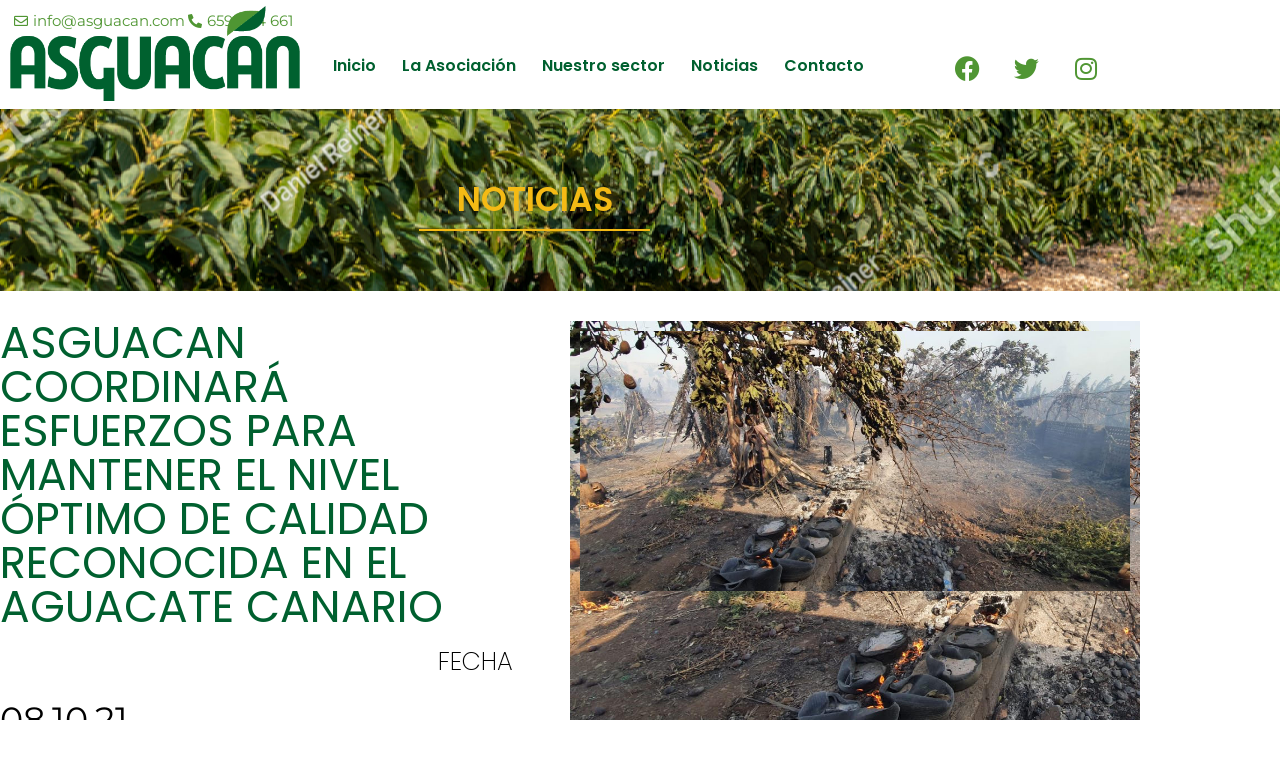

--- FILE ---
content_type: text/html; charset=UTF-8
request_url: https://asguacan.com/asguacan-coordinara-esfuerzos-para-mantener-el-nivel-optimo-de-calidad-reconocida-en-el-aguacate-canario
body_size: 14503
content:
<!doctype html>
<html lang="es">
<head>
	<meta charset="UTF-8">
	<meta name="viewport" content="width=device-width, initial-scale=1">
	<link rel="profile" href="https://gmpg.org/xfn/11">
	<meta name='robots' content='index, follow, max-image-preview:large, max-snippet:-1, max-video-preview:-1' />

	<!-- This site is optimized with the Yoast SEO plugin v26.8 - https://yoast.com/product/yoast-seo-wordpress/ -->
	<title>ASGUACAN coordinará esfuerzos para mantener el nivel óptimo de calidad reconocida en el aguacate canario - ASGUACAN</title>
	<link rel="canonical" href="https://asguacan.com/asguacan-coordinara-esfuerzos-para-mantener-el-nivel-optimo-de-calidad-reconocida-en-el-aguacate-canario" />
	<meta property="og:locale" content="es_ES" />
	<meta property="og:type" content="article" />
	<meta property="og:title" content="ASGUACAN coordinará esfuerzos para mantener el nivel óptimo de calidad reconocida en el aguacate canario - ASGUACAN" />
	<meta property="og:description" content="La segunda Asamblea General de la Asociación de Organizaciones de Productores de Aguacates de Canarias ha acordado extremar el control de las condiciones de maduración de la fruta, que se hará desde las organizaciones de productores de frutas y hortalizas (OPFH), y con el apoyo de la administración regional La consejera de Agricultura, Ganadería y [&hellip;]" />
	<meta property="og:url" content="https://asguacan.com/asguacan-coordinara-esfuerzos-para-mantener-el-nivel-optimo-de-calidad-reconocida-en-el-aguacate-canario" />
	<meta property="og:site_name" content="ASGUACAN" />
	<meta property="article:published_time" content="2021-10-08T15:06:00+00:00" />
	<meta property="article:modified_time" content="2021-10-08T15:06:11+00:00" />
	<meta property="og:image" content="https://asguacan.com/wp-content/uploads/2021/10/ASGUACAN-FOTO-1.jpg" />
	<meta property="og:image:width" content="1599" />
	<meta property="og:image:height" content="758" />
	<meta property="og:image:type" content="image/jpeg" />
	<meta name="author" content="juanmaweb2000" />
	<meta name="twitter:card" content="summary_large_image" />
	<meta name="twitter:label1" content="Escrito por" />
	<meta name="twitter:data1" content="juanmaweb2000" />
	<meta name="twitter:label2" content="Tiempo de lectura" />
	<meta name="twitter:data2" content="3 minutos" />
	<script type="application/ld+json" class="yoast-schema-graph">{"@context":"https://schema.org","@graph":[{"@type":"Article","@id":"https://asguacan.com/asguacan-coordinara-esfuerzos-para-mantener-el-nivel-optimo-de-calidad-reconocida-en-el-aguacate-canario#article","isPartOf":{"@id":"https://asguacan.com/asguacan-coordinara-esfuerzos-para-mantener-el-nivel-optimo-de-calidad-reconocida-en-el-aguacate-canario"},"author":{"name":"juanmaweb2000","@id":"https://asguacan.com/#/schema/person/57107b978ed18da1c254019ef2dbd061"},"headline":"ASGUACAN coordinará esfuerzos para mantener el nivel óptimo de calidad reconocida en el aguacate canario","datePublished":"2021-10-08T15:06:00+00:00","dateModified":"2021-10-08T15:06:11+00:00","mainEntityOfPage":{"@id":"https://asguacan.com/asguacan-coordinara-esfuerzos-para-mantener-el-nivel-optimo-de-calidad-reconocida-en-el-aguacate-canario"},"wordCount":620,"commentCount":0,"publisher":{"@id":"https://asguacan.com/#organization"},"image":{"@id":"https://asguacan.com/asguacan-coordinara-esfuerzos-para-mantener-el-nivel-optimo-de-calidad-reconocida-en-el-aguacate-canario#primaryimage"},"thumbnailUrl":"https://asguacan.com/wp-content/uploads/2021/10/ASGUACAN-FOTO-1.jpg","articleSection":["noticias"],"inLanguage":"es","potentialAction":[{"@type":"CommentAction","name":"Comment","target":["https://asguacan.com/asguacan-coordinara-esfuerzos-para-mantener-el-nivel-optimo-de-calidad-reconocida-en-el-aguacate-canario#respond"]}]},{"@type":"WebPage","@id":"https://asguacan.com/asguacan-coordinara-esfuerzos-para-mantener-el-nivel-optimo-de-calidad-reconocida-en-el-aguacate-canario","url":"https://asguacan.com/asguacan-coordinara-esfuerzos-para-mantener-el-nivel-optimo-de-calidad-reconocida-en-el-aguacate-canario","name":"ASGUACAN coordinará esfuerzos para mantener el nivel óptimo de calidad reconocida en el aguacate canario - ASGUACAN","isPartOf":{"@id":"https://asguacan.com/#website"},"primaryImageOfPage":{"@id":"https://asguacan.com/asguacan-coordinara-esfuerzos-para-mantener-el-nivel-optimo-de-calidad-reconocida-en-el-aguacate-canario#primaryimage"},"image":{"@id":"https://asguacan.com/asguacan-coordinara-esfuerzos-para-mantener-el-nivel-optimo-de-calidad-reconocida-en-el-aguacate-canario#primaryimage"},"thumbnailUrl":"https://asguacan.com/wp-content/uploads/2021/10/ASGUACAN-FOTO-1.jpg","datePublished":"2021-10-08T15:06:00+00:00","dateModified":"2021-10-08T15:06:11+00:00","breadcrumb":{"@id":"https://asguacan.com/asguacan-coordinara-esfuerzos-para-mantener-el-nivel-optimo-de-calidad-reconocida-en-el-aguacate-canario#breadcrumb"},"inLanguage":"es","potentialAction":[{"@type":"ReadAction","target":["https://asguacan.com/asguacan-coordinara-esfuerzos-para-mantener-el-nivel-optimo-de-calidad-reconocida-en-el-aguacate-canario"]}]},{"@type":"ImageObject","inLanguage":"es","@id":"https://asguacan.com/asguacan-coordinara-esfuerzos-para-mantener-el-nivel-optimo-de-calidad-reconocida-en-el-aguacate-canario#primaryimage","url":"https://asguacan.com/wp-content/uploads/2021/10/ASGUACAN-FOTO-1.jpg","contentUrl":"https://asguacan.com/wp-content/uploads/2021/10/ASGUACAN-FOTO-1.jpg","width":1599,"height":758},{"@type":"BreadcrumbList","@id":"https://asguacan.com/asguacan-coordinara-esfuerzos-para-mantener-el-nivel-optimo-de-calidad-reconocida-en-el-aguacate-canario#breadcrumb","itemListElement":[{"@type":"ListItem","position":1,"name":"Portada","item":"https://asguacan.com/"},{"@type":"ListItem","position":2,"name":"ASGUACAN coordinará esfuerzos para mantener el nivel óptimo de calidad reconocida en el aguacate canario"}]},{"@type":"WebSite","@id":"https://asguacan.com/#website","url":"https://asguacan.com/","name":"ASGUACAN","description":"Asociación de organizaciones de productores de aguacates de canarias","publisher":{"@id":"https://asguacan.com/#organization"},"potentialAction":[{"@type":"SearchAction","target":{"@type":"EntryPoint","urlTemplate":"https://asguacan.com/?s={search_term_string}"},"query-input":{"@type":"PropertyValueSpecification","valueRequired":true,"valueName":"search_term_string"}}],"inLanguage":"es"},{"@type":"Organization","@id":"https://asguacan.com/#organization","name":"ASGUACÁN","url":"https://asguacan.com/","logo":{"@type":"ImageObject","inLanguage":"es","@id":"https://asguacan.com/#/schema/logo/image/","url":"https://asguacan.com/wp-content/uploads/2021/10/1Recurso-1@2x.png","contentUrl":"https://asguacan.com/wp-content/uploads/2021/10/1Recurso-1@2x.png","width":508,"height":341,"caption":"ASGUACÁN"},"image":{"@id":"https://asguacan.com/#/schema/logo/image/"}},{"@type":"Person","@id":"https://asguacan.com/#/schema/person/57107b978ed18da1c254019ef2dbd061","name":"juanmaweb2000","image":{"@type":"ImageObject","inLanguage":"es","@id":"https://asguacan.com/#/schema/person/image/","url":"https://secure.gravatar.com/avatar/34db6fe81eee8b0341b8f7437dfaf0cac8f3da646348408629b22e2c5212b147?s=96&d=mm&r=g","contentUrl":"https://secure.gravatar.com/avatar/34db6fe81eee8b0341b8f7437dfaf0cac8f3da646348408629b22e2c5212b147?s=96&d=mm&r=g","caption":"juanmaweb2000"},"sameAs":["https://asguacan.com"],"url":"https://asguacan.com/author/juanmaweb2000"}]}</script>
	<!-- / Yoast SEO plugin. -->


<link rel='dns-prefetch' href='//www.googletagmanager.com' />
<link rel="alternate" type="application/rss+xml" title="ASGUACAN &raquo; Feed" href="https://asguacan.com/feed" />
<link rel="alternate" type="application/rss+xml" title="ASGUACAN &raquo; Feed de los comentarios" href="https://asguacan.com/comments/feed" />
<link rel="alternate" type="application/rss+xml" title="ASGUACAN &raquo; Comentario ASGUACAN coordinará esfuerzos para mantener el nivel óptimo de calidad reconocida en el aguacate canario del feed" href="https://asguacan.com/asguacan-coordinara-esfuerzos-para-mantener-el-nivel-optimo-de-calidad-reconocida-en-el-aguacate-canario/feed" />
<link rel="alternate" title="oEmbed (JSON)" type="application/json+oembed" href="https://asguacan.com/wp-json/oembed/1.0/embed?url=https%3A%2F%2Fasguacan.com%2Fasguacan-coordinara-esfuerzos-para-mantener-el-nivel-optimo-de-calidad-reconocida-en-el-aguacate-canario" />
<link rel="alternate" title="oEmbed (XML)" type="text/xml+oembed" href="https://asguacan.com/wp-json/oembed/1.0/embed?url=https%3A%2F%2Fasguacan.com%2Fasguacan-coordinara-esfuerzos-para-mantener-el-nivel-optimo-de-calidad-reconocida-en-el-aguacate-canario&#038;format=xml" />
<style id='wp-img-auto-sizes-contain-inline-css'>
img:is([sizes=auto i],[sizes^="auto," i]){contain-intrinsic-size:3000px 1500px}
/*# sourceURL=wp-img-auto-sizes-contain-inline-css */
</style>
<style id='wp-emoji-styles-inline-css'>

	img.wp-smiley, img.emoji {
		display: inline !important;
		border: none !important;
		box-shadow: none !important;
		height: 1em !important;
		width: 1em !important;
		margin: 0 0.07em !important;
		vertical-align: -0.1em !important;
		background: none !important;
		padding: 0 !important;
	}
/*# sourceURL=wp-emoji-styles-inline-css */
</style>
<link rel='stylesheet' id='wp-block-library-css' href='https://asguacan.com/wp-includes/css/dist/block-library/style.min.css?ver=08efdf442daf76e30f019e12b3642ff6' media='all' />
<style id='global-styles-inline-css'>
:root{--wp--preset--aspect-ratio--square: 1;--wp--preset--aspect-ratio--4-3: 4/3;--wp--preset--aspect-ratio--3-4: 3/4;--wp--preset--aspect-ratio--3-2: 3/2;--wp--preset--aspect-ratio--2-3: 2/3;--wp--preset--aspect-ratio--16-9: 16/9;--wp--preset--aspect-ratio--9-16: 9/16;--wp--preset--color--black: #000000;--wp--preset--color--cyan-bluish-gray: #abb8c3;--wp--preset--color--white: #ffffff;--wp--preset--color--pale-pink: #f78da7;--wp--preset--color--vivid-red: #cf2e2e;--wp--preset--color--luminous-vivid-orange: #ff6900;--wp--preset--color--luminous-vivid-amber: #fcb900;--wp--preset--color--light-green-cyan: #7bdcb5;--wp--preset--color--vivid-green-cyan: #00d084;--wp--preset--color--pale-cyan-blue: #8ed1fc;--wp--preset--color--vivid-cyan-blue: #0693e3;--wp--preset--color--vivid-purple: #9b51e0;--wp--preset--gradient--vivid-cyan-blue-to-vivid-purple: linear-gradient(135deg,rgb(6,147,227) 0%,rgb(155,81,224) 100%);--wp--preset--gradient--light-green-cyan-to-vivid-green-cyan: linear-gradient(135deg,rgb(122,220,180) 0%,rgb(0,208,130) 100%);--wp--preset--gradient--luminous-vivid-amber-to-luminous-vivid-orange: linear-gradient(135deg,rgb(252,185,0) 0%,rgb(255,105,0) 100%);--wp--preset--gradient--luminous-vivid-orange-to-vivid-red: linear-gradient(135deg,rgb(255,105,0) 0%,rgb(207,46,46) 100%);--wp--preset--gradient--very-light-gray-to-cyan-bluish-gray: linear-gradient(135deg,rgb(238,238,238) 0%,rgb(169,184,195) 100%);--wp--preset--gradient--cool-to-warm-spectrum: linear-gradient(135deg,rgb(74,234,220) 0%,rgb(151,120,209) 20%,rgb(207,42,186) 40%,rgb(238,44,130) 60%,rgb(251,105,98) 80%,rgb(254,248,76) 100%);--wp--preset--gradient--blush-light-purple: linear-gradient(135deg,rgb(255,206,236) 0%,rgb(152,150,240) 100%);--wp--preset--gradient--blush-bordeaux: linear-gradient(135deg,rgb(254,205,165) 0%,rgb(254,45,45) 50%,rgb(107,0,62) 100%);--wp--preset--gradient--luminous-dusk: linear-gradient(135deg,rgb(255,203,112) 0%,rgb(199,81,192) 50%,rgb(65,88,208) 100%);--wp--preset--gradient--pale-ocean: linear-gradient(135deg,rgb(255,245,203) 0%,rgb(182,227,212) 50%,rgb(51,167,181) 100%);--wp--preset--gradient--electric-grass: linear-gradient(135deg,rgb(202,248,128) 0%,rgb(113,206,126) 100%);--wp--preset--gradient--midnight: linear-gradient(135deg,rgb(2,3,129) 0%,rgb(40,116,252) 100%);--wp--preset--font-size--small: 13px;--wp--preset--font-size--medium: 20px;--wp--preset--font-size--large: 36px;--wp--preset--font-size--x-large: 42px;--wp--preset--spacing--20: 0.44rem;--wp--preset--spacing--30: 0.67rem;--wp--preset--spacing--40: 1rem;--wp--preset--spacing--50: 1.5rem;--wp--preset--spacing--60: 2.25rem;--wp--preset--spacing--70: 3.38rem;--wp--preset--spacing--80: 5.06rem;--wp--preset--shadow--natural: 6px 6px 9px rgba(0, 0, 0, 0.2);--wp--preset--shadow--deep: 12px 12px 50px rgba(0, 0, 0, 0.4);--wp--preset--shadow--sharp: 6px 6px 0px rgba(0, 0, 0, 0.2);--wp--preset--shadow--outlined: 6px 6px 0px -3px rgb(255, 255, 255), 6px 6px rgb(0, 0, 0);--wp--preset--shadow--crisp: 6px 6px 0px rgb(0, 0, 0);}:root { --wp--style--global--content-size: 800px;--wp--style--global--wide-size: 1200px; }:where(body) { margin: 0; }.wp-site-blocks > .alignleft { float: left; margin-right: 2em; }.wp-site-blocks > .alignright { float: right; margin-left: 2em; }.wp-site-blocks > .aligncenter { justify-content: center; margin-left: auto; margin-right: auto; }:where(.wp-site-blocks) > * { margin-block-start: 24px; margin-block-end: 0; }:where(.wp-site-blocks) > :first-child { margin-block-start: 0; }:where(.wp-site-blocks) > :last-child { margin-block-end: 0; }:root { --wp--style--block-gap: 24px; }:root :where(.is-layout-flow) > :first-child{margin-block-start: 0;}:root :where(.is-layout-flow) > :last-child{margin-block-end: 0;}:root :where(.is-layout-flow) > *{margin-block-start: 24px;margin-block-end: 0;}:root :where(.is-layout-constrained) > :first-child{margin-block-start: 0;}:root :where(.is-layout-constrained) > :last-child{margin-block-end: 0;}:root :where(.is-layout-constrained) > *{margin-block-start: 24px;margin-block-end: 0;}:root :where(.is-layout-flex){gap: 24px;}:root :where(.is-layout-grid){gap: 24px;}.is-layout-flow > .alignleft{float: left;margin-inline-start: 0;margin-inline-end: 2em;}.is-layout-flow > .alignright{float: right;margin-inline-start: 2em;margin-inline-end: 0;}.is-layout-flow > .aligncenter{margin-left: auto !important;margin-right: auto !important;}.is-layout-constrained > .alignleft{float: left;margin-inline-start: 0;margin-inline-end: 2em;}.is-layout-constrained > .alignright{float: right;margin-inline-start: 2em;margin-inline-end: 0;}.is-layout-constrained > .aligncenter{margin-left: auto !important;margin-right: auto !important;}.is-layout-constrained > :where(:not(.alignleft):not(.alignright):not(.alignfull)){max-width: var(--wp--style--global--content-size);margin-left: auto !important;margin-right: auto !important;}.is-layout-constrained > .alignwide{max-width: var(--wp--style--global--wide-size);}body .is-layout-flex{display: flex;}.is-layout-flex{flex-wrap: wrap;align-items: center;}.is-layout-flex > :is(*, div){margin: 0;}body .is-layout-grid{display: grid;}.is-layout-grid > :is(*, div){margin: 0;}body{padding-top: 0px;padding-right: 0px;padding-bottom: 0px;padding-left: 0px;}a:where(:not(.wp-element-button)){text-decoration: underline;}:root :where(.wp-element-button, .wp-block-button__link){background-color: #32373c;border-width: 0;color: #fff;font-family: inherit;font-size: inherit;font-style: inherit;font-weight: inherit;letter-spacing: inherit;line-height: inherit;padding-top: calc(0.667em + 2px);padding-right: calc(1.333em + 2px);padding-bottom: calc(0.667em + 2px);padding-left: calc(1.333em + 2px);text-decoration: none;text-transform: inherit;}.has-black-color{color: var(--wp--preset--color--black) !important;}.has-cyan-bluish-gray-color{color: var(--wp--preset--color--cyan-bluish-gray) !important;}.has-white-color{color: var(--wp--preset--color--white) !important;}.has-pale-pink-color{color: var(--wp--preset--color--pale-pink) !important;}.has-vivid-red-color{color: var(--wp--preset--color--vivid-red) !important;}.has-luminous-vivid-orange-color{color: var(--wp--preset--color--luminous-vivid-orange) !important;}.has-luminous-vivid-amber-color{color: var(--wp--preset--color--luminous-vivid-amber) !important;}.has-light-green-cyan-color{color: var(--wp--preset--color--light-green-cyan) !important;}.has-vivid-green-cyan-color{color: var(--wp--preset--color--vivid-green-cyan) !important;}.has-pale-cyan-blue-color{color: var(--wp--preset--color--pale-cyan-blue) !important;}.has-vivid-cyan-blue-color{color: var(--wp--preset--color--vivid-cyan-blue) !important;}.has-vivid-purple-color{color: var(--wp--preset--color--vivid-purple) !important;}.has-black-background-color{background-color: var(--wp--preset--color--black) !important;}.has-cyan-bluish-gray-background-color{background-color: var(--wp--preset--color--cyan-bluish-gray) !important;}.has-white-background-color{background-color: var(--wp--preset--color--white) !important;}.has-pale-pink-background-color{background-color: var(--wp--preset--color--pale-pink) !important;}.has-vivid-red-background-color{background-color: var(--wp--preset--color--vivid-red) !important;}.has-luminous-vivid-orange-background-color{background-color: var(--wp--preset--color--luminous-vivid-orange) !important;}.has-luminous-vivid-amber-background-color{background-color: var(--wp--preset--color--luminous-vivid-amber) !important;}.has-light-green-cyan-background-color{background-color: var(--wp--preset--color--light-green-cyan) !important;}.has-vivid-green-cyan-background-color{background-color: var(--wp--preset--color--vivid-green-cyan) !important;}.has-pale-cyan-blue-background-color{background-color: var(--wp--preset--color--pale-cyan-blue) !important;}.has-vivid-cyan-blue-background-color{background-color: var(--wp--preset--color--vivid-cyan-blue) !important;}.has-vivid-purple-background-color{background-color: var(--wp--preset--color--vivid-purple) !important;}.has-black-border-color{border-color: var(--wp--preset--color--black) !important;}.has-cyan-bluish-gray-border-color{border-color: var(--wp--preset--color--cyan-bluish-gray) !important;}.has-white-border-color{border-color: var(--wp--preset--color--white) !important;}.has-pale-pink-border-color{border-color: var(--wp--preset--color--pale-pink) !important;}.has-vivid-red-border-color{border-color: var(--wp--preset--color--vivid-red) !important;}.has-luminous-vivid-orange-border-color{border-color: var(--wp--preset--color--luminous-vivid-orange) !important;}.has-luminous-vivid-amber-border-color{border-color: var(--wp--preset--color--luminous-vivid-amber) !important;}.has-light-green-cyan-border-color{border-color: var(--wp--preset--color--light-green-cyan) !important;}.has-vivid-green-cyan-border-color{border-color: var(--wp--preset--color--vivid-green-cyan) !important;}.has-pale-cyan-blue-border-color{border-color: var(--wp--preset--color--pale-cyan-blue) !important;}.has-vivid-cyan-blue-border-color{border-color: var(--wp--preset--color--vivid-cyan-blue) !important;}.has-vivid-purple-border-color{border-color: var(--wp--preset--color--vivid-purple) !important;}.has-vivid-cyan-blue-to-vivid-purple-gradient-background{background: var(--wp--preset--gradient--vivid-cyan-blue-to-vivid-purple) !important;}.has-light-green-cyan-to-vivid-green-cyan-gradient-background{background: var(--wp--preset--gradient--light-green-cyan-to-vivid-green-cyan) !important;}.has-luminous-vivid-amber-to-luminous-vivid-orange-gradient-background{background: var(--wp--preset--gradient--luminous-vivid-amber-to-luminous-vivid-orange) !important;}.has-luminous-vivid-orange-to-vivid-red-gradient-background{background: var(--wp--preset--gradient--luminous-vivid-orange-to-vivid-red) !important;}.has-very-light-gray-to-cyan-bluish-gray-gradient-background{background: var(--wp--preset--gradient--very-light-gray-to-cyan-bluish-gray) !important;}.has-cool-to-warm-spectrum-gradient-background{background: var(--wp--preset--gradient--cool-to-warm-spectrum) !important;}.has-blush-light-purple-gradient-background{background: var(--wp--preset--gradient--blush-light-purple) !important;}.has-blush-bordeaux-gradient-background{background: var(--wp--preset--gradient--blush-bordeaux) !important;}.has-luminous-dusk-gradient-background{background: var(--wp--preset--gradient--luminous-dusk) !important;}.has-pale-ocean-gradient-background{background: var(--wp--preset--gradient--pale-ocean) !important;}.has-electric-grass-gradient-background{background: var(--wp--preset--gradient--electric-grass) !important;}.has-midnight-gradient-background{background: var(--wp--preset--gradient--midnight) !important;}.has-small-font-size{font-size: var(--wp--preset--font-size--small) !important;}.has-medium-font-size{font-size: var(--wp--preset--font-size--medium) !important;}.has-large-font-size{font-size: var(--wp--preset--font-size--large) !important;}.has-x-large-font-size{font-size: var(--wp--preset--font-size--x-large) !important;}
:root :where(.wp-block-pullquote){font-size: 1.5em;line-height: 1.6;}
/*# sourceURL=global-styles-inline-css */
</style>
<link rel='stylesheet' id='hello-elementor-css' href='https://asguacan.com/wp-content/themes/hello-elementor/assets/css/reset.css?ver=3.4.6' media='all' />
<link rel='stylesheet' id='hello-elementor-theme-style-css' href='https://asguacan.com/wp-content/themes/hello-elementor/assets/css/theme.css?ver=3.4.6' media='all' />
<link rel='stylesheet' id='hello-elementor-header-footer-css' href='https://asguacan.com/wp-content/themes/hello-elementor/assets/css/header-footer.css?ver=3.4.6' media='all' />
<link rel='stylesheet' id='elementor-frontend-css' href='https://asguacan.com/wp-content/plugins/elementor/assets/css/frontend.min.css?ver=3.34.2' media='all' />
<style id='elementor-frontend-inline-css'>
.elementor-405 .elementor-element.elementor-element-acaae5e:not(.elementor-motion-effects-element-type-background) > .elementor-widget-wrap, .elementor-405 .elementor-element.elementor-element-acaae5e > .elementor-widget-wrap > .elementor-motion-effects-container > .elementor-motion-effects-layer{background-image:url("https://asguacan.com/wp-content/uploads/2021/10/ASGUACAN-FOTO-1.jpg");}
/*# sourceURL=elementor-frontend-inline-css */
</style>
<link rel='stylesheet' id='widget-icon-list-css' href='https://asguacan.com/wp-content/plugins/elementor/assets/css/widget-icon-list.min.css?ver=3.34.2' media='all' />
<link rel='stylesheet' id='widget-image-css' href='https://asguacan.com/wp-content/plugins/elementor/assets/css/widget-image.min.css?ver=3.34.2' media='all' />
<link rel='stylesheet' id='widget-nav-menu-css' href='https://asguacan.com/wp-content/plugins/elementor-pro/assets/css/widget-nav-menu.min.css?ver=3.34.1' media='all' />
<link rel='stylesheet' id='widget-social-icons-css' href='https://asguacan.com/wp-content/plugins/elementor/assets/css/widget-social-icons.min.css?ver=3.34.2' media='all' />
<link rel='stylesheet' id='e-apple-webkit-css' href='https://asguacan.com/wp-content/plugins/elementor/assets/css/conditionals/apple-webkit.min.css?ver=3.34.2' media='all' />
<link rel='stylesheet' id='widget-heading-css' href='https://asguacan.com/wp-content/plugins/elementor/assets/css/widget-heading.min.css?ver=3.34.2' media='all' />
<link rel='stylesheet' id='widget-divider-css' href='https://asguacan.com/wp-content/plugins/elementor/assets/css/widget-divider.min.css?ver=3.34.2' media='all' />
<link rel='stylesheet' id='widget-post-info-css' href='https://asguacan.com/wp-content/plugins/elementor-pro/assets/css/widget-post-info.min.css?ver=3.34.1' media='all' />
<link rel='stylesheet' id='elementor-icons-shared-0-css' href='https://asguacan.com/wp-content/plugins/elementor/assets/lib/font-awesome/css/fontawesome.min.css?ver=5.15.3' media='all' />
<link rel='stylesheet' id='elementor-icons-fa-regular-css' href='https://asguacan.com/wp-content/plugins/elementor/assets/lib/font-awesome/css/regular.min.css?ver=5.15.3' media='all' />
<link rel='stylesheet' id='elementor-icons-fa-solid-css' href='https://asguacan.com/wp-content/plugins/elementor/assets/lib/font-awesome/css/solid.min.css?ver=5.15.3' media='all' />
<link rel='stylesheet' id='widget-post-navigation-css' href='https://asguacan.com/wp-content/plugins/elementor-pro/assets/css/widget-post-navigation.min.css?ver=3.34.1' media='all' />
<link rel='stylesheet' id='widget-posts-css' href='https://asguacan.com/wp-content/plugins/elementor-pro/assets/css/widget-posts.min.css?ver=3.34.1' media='all' />
<link rel='stylesheet' id='elementor-icons-css' href='https://asguacan.com/wp-content/plugins/elementor/assets/lib/eicons/css/elementor-icons.min.css?ver=5.46.0' media='all' />
<link rel='stylesheet' id='elementor-post-5-css' href='https://asguacan.com/wp-content/uploads/elementor/css/post-5.css?ver=1769013009' media='all' />
<link rel='stylesheet' id='elementor-post-14-css' href='https://asguacan.com/wp-content/uploads/elementor/css/post-14.css?ver=1769013009' media='all' />
<link rel='stylesheet' id='elementor-post-39-css' href='https://asguacan.com/wp-content/uploads/elementor/css/post-39.css?ver=1769013009' media='all' />
<link rel='stylesheet' id='elementor-post-405-css' href='https://asguacan.com/wp-content/uploads/elementor/css/post-405.css?ver=1769020334' media='all' />
<link rel='stylesheet' id='elementor-gf-local-poppins-css' href='https://asguacan.com/wp-content/uploads/elementor/google-fonts/css/poppins.css?ver=1743250483' media='all' />
<link rel='stylesheet' id='elementor-gf-local-montserrat-css' href='https://asguacan.com/wp-content/uploads/elementor/google-fonts/css/montserrat.css?ver=1743250488' media='all' />
<link rel='stylesheet' id='elementor-icons-fa-brands-css' href='https://asguacan.com/wp-content/plugins/elementor/assets/lib/font-awesome/css/brands.min.css?ver=5.15.3' media='all' />
<script src="https://asguacan.com/wp-includes/js/jquery/jquery.min.js?ver=3.7.1" id="jquery-core-js"></script>
<script src="https://asguacan.com/wp-includes/js/jquery/jquery-migrate.min.js?ver=3.4.1" id="jquery-migrate-js"></script>

<!-- Fragmento de código de la etiqueta de Google (gtag.js) añadida por Site Kit -->
<!-- Fragmento de código de Google Analytics añadido por Site Kit -->
<script src="https://www.googletagmanager.com/gtag/js?id=G-PC5KL454H3" id="google_gtagjs-js" async></script>
<script id="google_gtagjs-js-after">
window.dataLayer = window.dataLayer || [];function gtag(){dataLayer.push(arguments);}
gtag("set","linker",{"domains":["asguacan.com"]});
gtag("js", new Date());
gtag("set", "developer_id.dZTNiMT", true);
gtag("config", "G-PC5KL454H3");
//# sourceURL=google_gtagjs-js-after
</script>
<link rel="https://api.w.org/" href="https://asguacan.com/wp-json/" /><link rel="alternate" title="JSON" type="application/json" href="https://asguacan.com/wp-json/wp/v2/posts/215" /><link rel="EditURI" type="application/rsd+xml" title="RSD" href="https://asguacan.com/xmlrpc.php?rsd" />

<link rel='shortlink' href='https://asguacan.com/?p=215' />
<meta name="generator" content="Site Kit by Google 1.170.0" /><script type="text/javascript">
(function(url){
	if(/(?:Chrome\/26\.0\.1410\.63 Safari\/537\.31|WordfenceTestMonBot)/.test(navigator.userAgent)){ return; }
	var addEvent = function(evt, handler) {
		if (window.addEventListener) {
			document.addEventListener(evt, handler, false);
		} else if (window.attachEvent) {
			document.attachEvent('on' + evt, handler);
		}
	};
	var removeEvent = function(evt, handler) {
		if (window.removeEventListener) {
			document.removeEventListener(evt, handler, false);
		} else if (window.detachEvent) {
			document.detachEvent('on' + evt, handler);
		}
	};
	var evts = 'contextmenu dblclick drag dragend dragenter dragleave dragover dragstart drop keydown keypress keyup mousedown mousemove mouseout mouseover mouseup mousewheel scroll'.split(' ');
	var logHuman = function() {
		if (window.wfLogHumanRan) { return; }
		window.wfLogHumanRan = true;
		var wfscr = document.createElement('script');
		wfscr.type = 'text/javascript';
		wfscr.async = true;
		wfscr.src = url + '&r=' + Math.random();
		(document.getElementsByTagName('head')[0]||document.getElementsByTagName('body')[0]).appendChild(wfscr);
		for (var i = 0; i < evts.length; i++) {
			removeEvent(evts[i], logHuman);
		}
	};
	for (var i = 0; i < evts.length; i++) {
		addEvent(evts[i], logHuman);
	}
})('//asguacan.com/?wordfence_lh=1&hid=44B3C24283C14D214195FA85E670EDBF');
</script><meta name="generator" content="Elementor 3.34.2; features: additional_custom_breakpoints; settings: css_print_method-external, google_font-enabled, font_display-auto">
			<style>
				.e-con.e-parent:nth-of-type(n+4):not(.e-lazyloaded):not(.e-no-lazyload),
				.e-con.e-parent:nth-of-type(n+4):not(.e-lazyloaded):not(.e-no-lazyload) * {
					background-image: none !important;
				}
				@media screen and (max-height: 1024px) {
					.e-con.e-parent:nth-of-type(n+3):not(.e-lazyloaded):not(.e-no-lazyload),
					.e-con.e-parent:nth-of-type(n+3):not(.e-lazyloaded):not(.e-no-lazyload) * {
						background-image: none !important;
					}
				}
				@media screen and (max-height: 640px) {
					.e-con.e-parent:nth-of-type(n+2):not(.e-lazyloaded):not(.e-no-lazyload),
					.e-con.e-parent:nth-of-type(n+2):not(.e-lazyloaded):not(.e-no-lazyload) * {
						background-image: none !important;
					}
				}
			</style>
			<link rel="icon" href="https://asguacan.com/wp-content/uploads/2021/10/hoja.png" sizes="32x32" />
<link rel="icon" href="https://asguacan.com/wp-content/uploads/2021/10/hoja.png" sizes="192x192" />
<link rel="apple-touch-icon" href="https://asguacan.com/wp-content/uploads/2021/10/hoja.png" />
<meta name="msapplication-TileImage" content="https://asguacan.com/wp-content/uploads/2021/10/hoja.png" />
</head>
<body data-rsssl=1 class="wp-singular post-template-default single single-post postid-215 single-format-standard wp-embed-responsive wp-theme-hello-elementor hello-elementor-default elementor-default elementor-kit-5 elementor-page-405">


<a class="skip-link screen-reader-text" href="#content">Ir al contenido</a>

		<header data-elementor-type="header" data-elementor-id="14" class="elementor elementor-14 elementor-location-header" data-elementor-post-type="elementor_library">
					<section class="elementor-section elementor-top-section elementor-element elementor-element-b26dbb5 elementor-section-boxed elementor-section-height-default elementor-section-height-default" data-id="b26dbb5" data-element_type="section" data-settings="{&quot;background_background&quot;:&quot;classic&quot;}">
						<div class="elementor-container elementor-column-gap-default">
					<div class="elementor-column elementor-col-50 elementor-top-column elementor-element elementor-element-848c8db" data-id="848c8db" data-element_type="column">
			<div class="elementor-widget-wrap elementor-element-populated">
						<div class="elementor-element elementor-element-059021e elementor-icon-list--layout-inline elementor-align-end elementor-mobile-align-center elementor-list-item-link-full_width elementor-widget elementor-widget-icon-list" data-id="059021e" data-element_type="widget" data-widget_type="icon-list.default">
				<div class="elementor-widget-container">
							<ul class="elementor-icon-list-items elementor-inline-items">
							<li class="elementor-icon-list-item elementor-inline-item">
											<span class="elementor-icon-list-icon">
							<i aria-hidden="true" class="far fa-envelope"></i>						</span>
										<span class="elementor-icon-list-text">info@asguacan.com</span>
									</li>
								<li class="elementor-icon-list-item elementor-inline-item">
											<span class="elementor-icon-list-icon">
							<i aria-hidden="true" class="fas fa-phone-alt"></i>						</span>
										<span class="elementor-icon-list-text">659 984 661</span>
									</li>
						</ul>
						</div>
				</div>
					</div>
		</div>
				<div class="elementor-column elementor-col-50 elementor-top-column elementor-element elementor-element-e5d437e" data-id="e5d437e" data-element_type="column">
			<div class="elementor-widget-wrap elementor-element-populated">
						<div class="elementor-element elementor-element-a1817f2 elementor-widget elementor-widget-shortcode" data-id="a1817f2" data-element_type="widget" data-widget_type="shortcode.default">
				<div class="elementor-widget-container">
							<div class="elementor-shortcode">
<style type="text/css">
<!--

.prisna-gwt-align-left {
	text-align: left !important;
}
.prisna-gwt-align-right {
	text-align: right !important;
}



body {
	top: 0 !important;
}
.goog-te-banner-frame {
	display: none !important;
	visibility: hidden !important;
}

#goog-gt-tt,
.goog-tooltip,
.goog-tooltip:hover {
	display: none !important;
}
.goog-text-highlight {
	background-color: transparent !important;
	border: none !important;
	box-shadow: none !important;
}
.translated-rtl font,
.translated-ltr font {
	background-color: transparent !important;
	box-shadow: none !important;
	box-sizing: border-box !important;
	-webkit-box-sizing: border-box !important;
	-moz-box-sizing: border-box !important;
}

-->
</style>



<div id="google_translate_element" class="prisna-gwt-align-right"></div>
<script type="text/javascript">
/*<![CDATA[*/
function initializeGoogleTranslateElement() {
	new google.translate.TranslateElement({
		pageLanguage: "es",
		layout: google.translate.TranslateElement.InlineLayout.SIMPLE,
		includedLanguages: "en,fr,de,it,es"
	}, "google_translate_element");
}
/*]]>*/
</script>
<script type="text/javascript" src="//translate.google.com/translate_a/element.js?cb=initializeGoogleTranslateElement"></script></div>
						</div>
				</div>
					</div>
		</div>
					</div>
		</section>
				<section class="elementor-section elementor-top-section elementor-element elementor-element-6cb353e elementor-section-boxed elementor-section-height-default elementor-section-height-default" data-id="6cb353e" data-element_type="section">
							<div class="elementor-background-overlay"></div>
							<div class="elementor-container elementor-column-gap-default">
					<div class="elementor-column elementor-col-33 elementor-top-column elementor-element elementor-element-88e38c9" data-id="88e38c9" data-element_type="column">
			<div class="elementor-widget-wrap elementor-element-populated">
						<div class="elementor-element elementor-element-9dfc229 elementor-widget elementor-widget-image" data-id="9dfc229" data-element_type="widget" data-widget_type="image.default">
				<div class="elementor-widget-container">
																<a href="https://asguacan.com">
							<img width="508" height="166" src="https://asguacan.com/wp-content/uploads/2021/10/1Recurso-1@2x-1.png" class="attachment-large size-large wp-image-243" alt="" srcset="https://asguacan.com/wp-content/uploads/2021/10/1Recurso-1@2x-1.png 508w, https://asguacan.com/wp-content/uploads/2021/10/1Recurso-1@2x-1-300x98.png 300w" sizes="(max-width: 508px) 100vw, 508px" />								</a>
															</div>
				</div>
					</div>
		</div>
				<div class="elementor-column elementor-col-33 elementor-top-column elementor-element elementor-element-337d4ec" data-id="337d4ec" data-element_type="column">
			<div class="elementor-widget-wrap elementor-element-populated">
						<div class="elementor-element elementor-element-cd195b2 elementor-nav-menu--dropdown-tablet elementor-nav-menu__text-align-aside elementor-nav-menu--toggle elementor-nav-menu--burger elementor-widget elementor-widget-nav-menu" data-id="cd195b2" data-element_type="widget" data-settings="{&quot;layout&quot;:&quot;horizontal&quot;,&quot;submenu_icon&quot;:{&quot;value&quot;:&quot;&lt;i class=\&quot;fas fa-caret-down\&quot; aria-hidden=\&quot;true\&quot;&gt;&lt;\/i&gt;&quot;,&quot;library&quot;:&quot;fa-solid&quot;},&quot;toggle&quot;:&quot;burger&quot;}" data-widget_type="nav-menu.default">
				<div class="elementor-widget-container">
								<nav aria-label="Menú" class="elementor-nav-menu--main elementor-nav-menu__container elementor-nav-menu--layout-horizontal e--pointer-none">
				<ul id="menu-1-cd195b2" class="elementor-nav-menu"><li class="menu-item menu-item-type-post_type menu-item-object-page menu-item-home menu-item-33"><a href="https://asguacan.com/" class="elementor-item">Inicio</a></li>
<li class="menu-item menu-item-type-post_type menu-item-object-page menu-item-32"><a href="https://asguacan.com/la-asociacion" class="elementor-item">La Asociación</a></li>
<li class="menu-item menu-item-type-post_type menu-item-object-page menu-item-34"><a href="https://asguacan.com/comercializacion" class="elementor-item">Nuestro sector</a></li>
<li class="menu-item menu-item-type-post_type menu-item-object-page menu-item-31"><a href="https://asguacan.com/noticias" class="elementor-item">Noticias</a></li>
<li class="menu-item menu-item-type-post_type menu-item-object-page menu-item-30"><a href="https://asguacan.com/contacto" class="elementor-item">Contacto</a></li>
</ul>			</nav>
					<div class="elementor-menu-toggle" role="button" tabindex="0" aria-label="Alternar menú" aria-expanded="false">
			<i aria-hidden="true" role="presentation" class="elementor-menu-toggle__icon--open eicon-menu-bar"></i><i aria-hidden="true" role="presentation" class="elementor-menu-toggle__icon--close eicon-close"></i>		</div>
					<nav class="elementor-nav-menu--dropdown elementor-nav-menu__container" aria-hidden="true">
				<ul id="menu-2-cd195b2" class="elementor-nav-menu"><li class="menu-item menu-item-type-post_type menu-item-object-page menu-item-home menu-item-33"><a href="https://asguacan.com/" class="elementor-item" tabindex="-1">Inicio</a></li>
<li class="menu-item menu-item-type-post_type menu-item-object-page menu-item-32"><a href="https://asguacan.com/la-asociacion" class="elementor-item" tabindex="-1">La Asociación</a></li>
<li class="menu-item menu-item-type-post_type menu-item-object-page menu-item-34"><a href="https://asguacan.com/comercializacion" class="elementor-item" tabindex="-1">Nuestro sector</a></li>
<li class="menu-item menu-item-type-post_type menu-item-object-page menu-item-31"><a href="https://asguacan.com/noticias" class="elementor-item" tabindex="-1">Noticias</a></li>
<li class="menu-item menu-item-type-post_type menu-item-object-page menu-item-30"><a href="https://asguacan.com/contacto" class="elementor-item" tabindex="-1">Contacto</a></li>
</ul>			</nav>
						</div>
				</div>
					</div>
		</div>
				<div class="elementor-column elementor-col-33 elementor-top-column elementor-element elementor-element-7673bc0" data-id="7673bc0" data-element_type="column">
			<div class="elementor-widget-wrap elementor-element-populated">
						<div class="elementor-element elementor-element-04fc8f6 elementor-shape-rounded elementor-grid-0 e-grid-align-center elementor-widget elementor-widget-social-icons" data-id="04fc8f6" data-element_type="widget" data-widget_type="social-icons.default">
				<div class="elementor-widget-container">
							<div class="elementor-social-icons-wrapper elementor-grid" role="list">
							<span class="elementor-grid-item" role="listitem">
					<a class="elementor-icon elementor-social-icon elementor-social-icon-facebook elementor-repeater-item-dc495bc" target="_blank">
						<span class="elementor-screen-only">Facebook</span>
						<i aria-hidden="true" class="fab fa-facebook"></i>					</a>
				</span>
							<span class="elementor-grid-item" role="listitem">
					<a class="elementor-icon elementor-social-icon elementor-social-icon-twitter elementor-repeater-item-87da87b" target="_blank">
						<span class="elementor-screen-only">Twitter</span>
						<i aria-hidden="true" class="fab fa-twitter"></i>					</a>
				</span>
							<span class="elementor-grid-item" role="listitem">
					<a class="elementor-icon elementor-social-icon elementor-social-icon-instagram elementor-repeater-item-725cc26" target="_blank">
						<span class="elementor-screen-only">Instagram</span>
						<i aria-hidden="true" class="fab fa-instagram"></i>					</a>
				</span>
					</div>
						</div>
				</div>
					</div>
		</div>
					</div>
		</section>
				</header>
				<div data-elementor-type="single-post" data-elementor-id="405" class="elementor elementor-405 elementor-location-single post-215 post type-post status-publish format-standard has-post-thumbnail hentry category-noticias" data-elementor-post-type="elementor_library">
					<section class="elementor-section elementor-top-section elementor-element elementor-element-3043b1a elementor-section-boxed elementor-section-height-default elementor-section-height-default" data-id="3043b1a" data-element_type="section" data-settings="{&quot;background_background&quot;:&quot;classic&quot;}">
							<div class="elementor-background-overlay"></div>
							<div class="elementor-container elementor-column-gap-default">
					<div class="elementor-column elementor-col-100 elementor-top-column elementor-element elementor-element-f3cbef7" data-id="f3cbef7" data-element_type="column">
			<div class="elementor-widget-wrap elementor-element-populated">
						<section class="elementor-section elementor-inner-section elementor-element elementor-element-ea98a0f elementor-section-boxed elementor-section-height-default elementor-section-height-default" data-id="ea98a0f" data-element_type="section">
						<div class="elementor-container elementor-column-gap-default">
					<div class="elementor-column elementor-col-33 elementor-inner-column elementor-element elementor-element-b7966ef" data-id="b7966ef" data-element_type="column" data-settings="{&quot;background_background&quot;:&quot;classic&quot;}">
			<div class="elementor-widget-wrap">
							</div>
		</div>
				<div class="elementor-column elementor-col-33 elementor-inner-column elementor-element elementor-element-533f8fb" data-id="533f8fb" data-element_type="column">
			<div class="elementor-widget-wrap elementor-element-populated">
						<div class="elementor-element elementor-element-239f034 elementor-widget elementor-widget-heading" data-id="239f034" data-element_type="widget" data-widget_type="heading.default">
				<div class="elementor-widget-container">
					<h2 class="elementor-heading-title elementor-size-default">Noticias</h2>				</div>
				</div>
				<div class="elementor-element elementor-element-ba5e0f0 elementor-widget-divider--view-line elementor-widget elementor-widget-divider" data-id="ba5e0f0" data-element_type="widget" data-widget_type="divider.default">
				<div class="elementor-widget-container">
							<div class="elementor-divider">
			<span class="elementor-divider-separator">
						</span>
		</div>
						</div>
				</div>
					</div>
		</div>
				<div class="elementor-column elementor-col-33 elementor-inner-column elementor-element elementor-element-f9e8c97" data-id="f9e8c97" data-element_type="column">
			<div class="elementor-widget-wrap">
							</div>
		</div>
					</div>
		</section>
					</div>
		</div>
					</div>
		</section>
				<section class="elementor-section elementor-top-section elementor-element elementor-element-2d0993ff elementor-section-boxed elementor-section-height-default elementor-section-height-default" data-id="2d0993ff" data-element_type="section">
						<div class="elementor-container elementor-column-gap-default">
					<div class="elementor-column elementor-col-50 elementor-top-column elementor-element elementor-element-770e5e8b" data-id="770e5e8b" data-element_type="column">
			<div class="elementor-widget-wrap elementor-element-populated">
						<div class="elementor-element elementor-element-44e99446 elementor-widget elementor-widget-text-editor" data-id="44e99446" data-element_type="widget" data-widget_type="text-editor.default">
				<div class="elementor-widget-container">
									ASGUACAN coordinará esfuerzos para mantener el nivel óptimo de calidad reconocida en el aguacate canario								</div>
				</div>
				<div class="elementor-element elementor-element-2ef9c1d5 elementor-widget elementor-widget-heading" data-id="2ef9c1d5" data-element_type="widget" data-widget_type="heading.default">
				<div class="elementor-widget-container">
					<h2 class="elementor-heading-title elementor-size-default">fecha</h2>				</div>
				</div>
				<div class="elementor-element elementor-element-46567c7a elementor-align-right elementor-mobile-align-left elementor-widget elementor-widget-post-info" data-id="46567c7a" data-element_type="widget" data-widget_type="post-info.default">
				<div class="elementor-widget-container">
							<ul class="elementor-inline-items elementor-icon-list-items elementor-post-info">
								<li class="elementor-icon-list-item elementor-repeater-item-fe196bd elementor-inline-item" itemprop="datePublished">
													<span class="elementor-icon-list-text elementor-post-info__item elementor-post-info__item--type-date">
										<time>08.10.21</time>					</span>
								</li>
				</ul>
						</div>
				</div>
					</div>
		</div>
				<div class="elementor-column elementor-col-50 elementor-top-column elementor-element elementor-element-acaae5e" data-id="acaae5e" data-element_type="column" data-settings="{&quot;background_background&quot;:&quot;classic&quot;}">
			<div class="elementor-widget-wrap elementor-element-populated">
						<div class="elementor-element elementor-element-98e74af elementor-widget elementor-widget-theme-post-featured-image elementor-widget-image" data-id="98e74af" data-element_type="widget" data-widget_type="theme-post-featured-image.default">
				<div class="elementor-widget-container">
															<img width="800" height="379" src="https://asguacan.com/wp-content/uploads/2021/10/ASGUACAN-FOTO-1-1024x485.jpg" class="attachment-large size-large wp-image-216" alt="" srcset="https://asguacan.com/wp-content/uploads/2021/10/ASGUACAN-FOTO-1-1024x485.jpg 1024w, https://asguacan.com/wp-content/uploads/2021/10/ASGUACAN-FOTO-1-300x142.jpg 300w, https://asguacan.com/wp-content/uploads/2021/10/ASGUACAN-FOTO-1-768x364.jpg 768w, https://asguacan.com/wp-content/uploads/2021/10/ASGUACAN-FOTO-1-1536x728.jpg 1536w, https://asguacan.com/wp-content/uploads/2021/10/ASGUACAN-FOTO-1.jpg 1599w" sizes="(max-width: 800px) 100vw, 800px" />															</div>
				</div>
					</div>
		</div>
					</div>
		</section>
				<section class="elementor-section elementor-top-section elementor-element elementor-element-25ab1466 elementor-section-full_width elementor-section-height-default elementor-section-height-default" data-id="25ab1466" data-element_type="section">
						<div class="elementor-container elementor-column-gap-default">
					<div class="elementor-column elementor-col-50 elementor-top-column elementor-element elementor-element-58a6f1b" data-id="58a6f1b" data-element_type="column">
			<div class="elementor-widget-wrap">
							</div>
		</div>
				<div class="elementor-column elementor-col-50 elementor-top-column elementor-element elementor-element-13737b57" data-id="13737b57" data-element_type="column">
			<div class="elementor-widget-wrap elementor-element-populated">
						<div class="elementor-element elementor-element-45ab19d elementor-widget elementor-widget-theme-post-content" data-id="45ab19d" data-element_type="widget" data-widget_type="theme-post-content.default">
				<div class="elementor-widget-container">
					
<p><strong>La segunda Asamblea General de la Asociación de Organizaciones de Productores de Aguacates de Canarias ha acordado extremar el control de las condiciones de maduración de la fruta, que se hará desde las organizaciones de productores de frutas y hortalizas (OPFH), y con el apoyo de la administración regional</strong></p>



<p><strong>La consejera de Agricultura, Ganadería y Pesca del Gobierno de Canarias, Alicia Vanoostende, que asistió a la clausura de la Asamblea, alabó los logros de ASGUACAN en su primer año de actividad dirigidos a mejorar el futuro de este sector en Canarias&nbsp;</strong></p>



<p><strong>El Seguro Colectivo para los cultivos regionales de aguacate podría ser una realidad en la próxima campaña</strong></p>



<p><strong>Santa Cruz de Tenerife, a XX de septiembre de 2021.</strong><strong> </strong>La segunda Asamblea General de la Asociación de Organizaciones de Productores de Aguacates de Canarias (ASGUACAN), celebrada la semana pasada en La Palma, ha acordado que la agrupación coordinará los distintos esfuerzos en materia de producción y comercialización del sector para mantener el nivel óptimo de calidad reconocida en el aguacate canario.</p>



<p>Desde las organizaciones de productores de frutas y hortalizas (OPFH) que conforman ASGUACAN, y con el apoyo de la administración regional, se extremará la&nbsp; vigilancia en las condiciones de maduración fisiológica de la fruta para no descuidar este factor crucial, directamente relacionado con la calidad del aguacate.</p>



<p>Y es que, en el ámbito de la comercialización del aguacate, la Asociación ha detectado la colocación de producto en el mercado que no cumple las condiciones de madurez adecuadas, ‘una falta de control realmente preocupante que revierte de forma negativa en la reputación del producto canario y en la calidad percibida por el consumidor final’, destacó el presidente de la Asociación de Organizaciones de Productores de Aguacates de Canarias (ASGUACAN), Wenceslao Martínez-Barona Zerolo.</p>



<p>Por ello, la Asociación ha acudido a la Consejería de Agricultura, Ganadería y Pesca del Gobierno de Canarias, y el Departamento ha puesto a disposición el equipo del Instituto Canario de Calidad Agroalimentario (ICCA) para colaborar en la coordinación y ejecución de dicho control.</p>



<p>La consejera de Agricultura, Ganadería y Pesca del Gobierno de Canarias, Alicia Vanoostende, que asistió a la clausura de la Asamblea, alabó los logros de ASGUACAN en su primer año de actividad dirigidos a mejorar el futuro de este sector en Canarias. También elogió el trabajo realizado por la asociación en las negociaciones mantenidas con la Entidad Estatal de Seguros Agrarios (ENESA) y la Agrupación Española de Entidades Aseguradoras de Seguros Agrarios Combinados (AGROSEGURO), en la línea de obtener el seguro colectivo.</p>



<p><strong>Avances importantes</strong></p>



<p>Desde su constitución en julio de 2020, la Asociación ha conseguido avances importantes tanto en las negociaciones del seguro colectivo como en la integración de nuevos productores asociados. De hecho, se han incorporado dos OPFH: la Sociedad Agraria de Transformación SAT Tejinaste (2020) y la Cooperativa Agrícola del Norte de Gran Canaria (2021). Y el Seguro Colectivo para las plantaciones regionales de aguacate podría ser una realidad en la próxima campaña de recogida.</p>



<p>Como entidad integradora de organizaciones de productores de frutas y hortalizas (OPFH), ASGUACAN pretende concentrar toda la oferta del sector aguacatero canario para organizar e impulsar su exportación nacional e internacional. Entre sus fines está el desarrollar actividades que contribuyan a revitalizar la situación del sector aguacatero en las Islas Canarias y promover métodos e instrumentos que garanticen la calidad de los cultivos a nivel productivo y de comercialización.</p>
				</div>
				</div>
					</div>
		</div>
					</div>
		</section>
				<section class="elementor-section elementor-top-section elementor-element elementor-element-7e5d14c3 elementor-section-boxed elementor-section-height-default elementor-section-height-default" data-id="7e5d14c3" data-element_type="section">
						<div class="elementor-container elementor-column-gap-default">
					<div class="elementor-column elementor-col-100 elementor-top-column elementor-element elementor-element-136006f3" data-id="136006f3" data-element_type="column">
			<div class="elementor-widget-wrap elementor-element-populated">
						<div class="elementor-element elementor-element-9d988a6 elementor-widget elementor-widget-post-navigation" data-id="9d988a6" data-element_type="widget" data-widget_type="post-navigation.default">
				<div class="elementor-widget-container">
							<div class="elementor-post-navigation" role="navigation" aria-label="Navegación de la entrada">
			<div class="elementor-post-navigation__prev elementor-post-navigation__link">
				<a href="https://asguacan.com/la-recoleccion-anticipada-pone-en-peligro-el-prestigio-del-aguacate-de-canarias" rel="prev"><span class="post-navigation__arrow-wrapper post-navigation__arrow-prev"><i aria-hidden="true" class="fas fa-angle-left"></i><span class="elementor-screen-only">Ant</span></span><span class="elementor-post-navigation__link__prev"><span class="post-navigation__prev--label">Anterior</span></span></a>			</div>
						<div class="elementor-post-navigation__next elementor-post-navigation__link">
				<a href="https://asguacan.com/el-fuego-y-la-ola-de-calor-dejan-perdidas-de-hasta-el-80-en-los-cultivos-de-aguacates-de-la-palma" rel="next"><span class="elementor-post-navigation__link__next"><span class="post-navigation__next--label">Siguiente</span></span><span class="post-navigation__arrow-wrapper post-navigation__arrow-next"><i aria-hidden="true" class="fas fa-angle-right"></i><span class="elementor-screen-only">Siguiente</span></span></a>			</div>
		</div>
						</div>
				</div>
					</div>
		</div>
					</div>
		</section>
				<section class="elementor-section elementor-top-section elementor-element elementor-element-48844672 elementor-section-full_width elementor-section-height-default elementor-section-height-default" data-id="48844672" data-element_type="section">
						<div class="elementor-container elementor-column-gap-default">
					<div class="elementor-column elementor-col-100 elementor-top-column elementor-element elementor-element-6f9b7776" data-id="6f9b7776" data-element_type="column">
			<div class="elementor-widget-wrap elementor-element-populated">
						<div class="elementor-element elementor-element-338701cb elementor-widget elementor-widget-heading" data-id="338701cb" data-element_type="widget" data-widget_type="heading.default">
				<div class="elementor-widget-container">
					<h2 class="elementor-heading-title elementor-size-default">Más<br><b>artículos</b></h2>				</div>
				</div>
				<div class="elementor-element elementor-element-63a7f340 elementor-posts__hover-none elementor-grid-tablet-1 elementor-grid-3 elementor-grid-mobile-1 elementor-posts--thumbnail-top elementor-widget elementor-widget-posts" data-id="63a7f340" data-element_type="widget" data-settings="{&quot;cards_row_gap&quot;:{&quot;unit&quot;:&quot;px&quot;,&quot;size&quot;:&quot;50&quot;,&quot;sizes&quot;:[]},&quot;cards_columns_tablet&quot;:&quot;1&quot;,&quot;cards_columns&quot;:&quot;3&quot;,&quot;cards_columns_mobile&quot;:&quot;1&quot;,&quot;cards_row_gap_tablet&quot;:{&quot;unit&quot;:&quot;px&quot;,&quot;size&quot;:&quot;&quot;,&quot;sizes&quot;:[]},&quot;cards_row_gap_mobile&quot;:{&quot;unit&quot;:&quot;px&quot;,&quot;size&quot;:&quot;&quot;,&quot;sizes&quot;:[]}}" data-widget_type="posts.cards">
				<div class="elementor-widget-container">
							<div class="elementor-posts-container elementor-posts elementor-posts--skin-cards elementor-grid" role="list">
				<article class="elementor-post elementor-grid-item post-676 post type-post status-publish format-standard has-post-thumbnail hentry category-noticias" role="listitem">
			<div class="elementor-post__card">
				<a class="elementor-post__thumbnail__link" href="https://asguacan.com/676-2" tabindex="-1" ><div class="elementor-post__thumbnail"><img width="900" height="473" src="https://asguacan.com/wp-content/uploads/2022/07/firma-convenio-cajasiete-2022-e1657871885764.png" class="attachment-full size-full wp-image-673" alt="" decoding="async" srcset="https://asguacan.com/wp-content/uploads/2022/07/firma-convenio-cajasiete-2022-e1657871885764.png 900w, https://asguacan.com/wp-content/uploads/2022/07/firma-convenio-cajasiete-2022-e1657871885764-300x158.png 300w, https://asguacan.com/wp-content/uploads/2022/07/firma-convenio-cajasiete-2022-e1657871885764-768x404.png 768w" sizes="(max-width: 900px) 100vw, 900px" /></div></a>
				<div class="elementor-post__text">
				<h3 class="elementor-post__title">
			<a href="https://asguacan.com/676-2" >
				El cultivo del aguacate en Canarias contará con el apoyo de Cajasiete			</a>
		</h3>
				</div>
				<div class="elementor-post__meta-data">
					<span class="elementor-post-date">
			julio 15, 2022		</span>
				</div>
					</div>
		</article>
				<article class="elementor-post elementor-grid-item post-583 post type-post status-publish format-standard has-post-thumbnail hentry category-noticias" role="listitem">
			<div class="elementor-post__card">
				<a class="elementor-post__thumbnail__link" href="https://asguacan.com/jornadas-sobre-la-plaga-de-la-cochinilla" tabindex="-1" ><div class="elementor-post__thumbnail"><img width="1080" height="1080" src="https://asguacan.com/wp-content/uploads/2022/06/Plaga-Cochinilla-en-Aguacate-CARTEL.jpg" class="attachment-full size-full wp-image-585" alt="" decoding="async" srcset="https://asguacan.com/wp-content/uploads/2022/06/Plaga-Cochinilla-en-Aguacate-CARTEL.jpg 1080w, https://asguacan.com/wp-content/uploads/2022/06/Plaga-Cochinilla-en-Aguacate-CARTEL-300x300.jpg 300w, https://asguacan.com/wp-content/uploads/2022/06/Plaga-Cochinilla-en-Aguacate-CARTEL-1024x1024.jpg 1024w, https://asguacan.com/wp-content/uploads/2022/06/Plaga-Cochinilla-en-Aguacate-CARTEL-150x150.jpg 150w, https://asguacan.com/wp-content/uploads/2022/06/Plaga-Cochinilla-en-Aguacate-CARTEL-768x768.jpg 768w" sizes="(max-width: 1080px) 100vw, 1080px" /></div></a>
				<div class="elementor-post__text">
				<h3 class="elementor-post__title">
			<a href="https://asguacan.com/jornadas-sobre-la-plaga-de-la-cochinilla" >
				Jornadas sobre la plaga de la cochinilla			</a>
		</h3>
				</div>
				<div class="elementor-post__meta-data">
					<span class="elementor-post-date">
			junio 2, 2022		</span>
				</div>
					</div>
		</article>
				<article class="elementor-post elementor-grid-item post-565 post type-post status-publish format-standard has-post-thumbnail hentry category-noticias" role="listitem">
			<div class="elementor-post__card">
				<a class="elementor-post__thumbnail__link" href="https://asguacan.com/elementor-565" tabindex="-1" ><div class="elementor-post__thumbnail"><img width="1396" height="2560" src="https://asguacan.com/wp-content/uploads/2022/04/Cartel-Aguacates-imprimir-scaled.jpg" class="attachment-full size-full wp-image-568" alt="" decoding="async" srcset="https://asguacan.com/wp-content/uploads/2022/04/Cartel-Aguacates-imprimir-scaled.jpg 1396w, https://asguacan.com/wp-content/uploads/2022/04/Cartel-Aguacates-imprimir-164x300.jpg 164w, https://asguacan.com/wp-content/uploads/2022/04/Cartel-Aguacates-imprimir-559x1024.jpg 559w, https://asguacan.com/wp-content/uploads/2022/04/Cartel-Aguacates-imprimir-768x1408.jpg 768w, https://asguacan.com/wp-content/uploads/2022/04/Cartel-Aguacates-imprimir-838x1536.jpg 838w, https://asguacan.com/wp-content/uploads/2022/04/Cartel-Aguacates-imprimir-1117x2048.jpg 1117w" sizes="(max-width: 1396px) 100vw, 1396px" /></div></a>
				<div class="elementor-post__text">
				<h3 class="elementor-post__title">
			<a href="https://asguacan.com/elementor-565" >
				I FERIA DEL AGUACATE: Jornadas Profesionales y  Gastronómicas			</a>
		</h3>
				</div>
				<div class="elementor-post__meta-data">
					<span class="elementor-post-date">
			abril 27, 2022		</span>
				</div>
					</div>
		</article>
				</div>
		
						</div>
				</div>
					</div>
		</div>
					</div>
		</section>
				</div>
				<footer data-elementor-type="footer" data-elementor-id="39" class="elementor elementor-39 elementor-location-footer" data-elementor-post-type="elementor_library">
					<section class="elementor-section elementor-top-section elementor-element elementor-element-19a2f80 elementor-section-boxed elementor-section-height-default elementor-section-height-default" data-id="19a2f80" data-element_type="section" data-settings="{&quot;background_background&quot;:&quot;classic&quot;}">
						<div class="elementor-container elementor-column-gap-default">
					<div class="elementor-column elementor-col-33 elementor-top-column elementor-element elementor-element-8136f32" data-id="8136f32" data-element_type="column">
			<div class="elementor-widget-wrap elementor-element-populated">
						<div class="elementor-element elementor-element-cb6f3b7 elementor-widget elementor-widget-heading" data-id="cb6f3b7" data-element_type="widget" data-widget_type="heading.default">
				<div class="elementor-widget-container">
					<h2 class="elementor-heading-title elementor-size-default">Dirección</h2>				</div>
				</div>
				<div class="elementor-element elementor-element-e55abac elementor-mobile-align-center elementor-icon-list--layout-traditional elementor-list-item-link-full_width elementor-widget elementor-widget-icon-list" data-id="e55abac" data-element_type="widget" data-widget_type="icon-list.default">
				<div class="elementor-widget-container">
							<ul class="elementor-icon-list-items">
							<li class="elementor-icon-list-item">
										<span class="elementor-icon-list-text">C/. Muelle Ribera s/n.</span>
									</li>
								<li class="elementor-icon-list-item">
										<span class="elementor-icon-list-text">Edificio Puerto Ciudad, planta 1ª Local 6B</span>
									</li>
								<li class="elementor-icon-list-item">
										<span class="elementor-icon-list-text">38001 Santa Cruz de Tenerife</span>
									</li>
								<li class="elementor-icon-list-item">
										<span class="elementor-icon-list-text">Islas Canarias</span>
									</li>
						</ul>
						</div>
				</div>
					</div>
		</div>
				<div class="elementor-column elementor-col-33 elementor-top-column elementor-element elementor-element-60e4327" data-id="60e4327" data-element_type="column">
			<div class="elementor-widget-wrap elementor-element-populated">
						<div class="elementor-element elementor-element-6cf1fe2 elementor-widget elementor-widget-heading" data-id="6cf1fe2" data-element_type="widget" data-widget_type="heading.default">
				<div class="elementor-widget-container">
					<h2 class="elementor-heading-title elementor-size-default">Textos legales</h2>				</div>
				</div>
				<div class="elementor-element elementor-element-e10409e elementor-mobile-align-center elementor-icon-list--layout-traditional elementor-list-item-link-full_width elementor-widget elementor-widget-icon-list" data-id="e10409e" data-element_type="widget" data-widget_type="icon-list.default">
				<div class="elementor-widget-container">
							<ul class="elementor-icon-list-items">
							<li class="elementor-icon-list-item">
										<span class="elementor-icon-list-text">Inicio</span>
									</li>
								<li class="elementor-icon-list-item">
										<span class="elementor-icon-list-text">Aviso legal</span>
									</li>
								<li class="elementor-icon-list-item">
										<span class="elementor-icon-list-text">Política de privacidad</span>
									</li>
								<li class="elementor-icon-list-item">
										<span class="elementor-icon-list-text">Política de cookies</span>
									</li>
						</ul>
						</div>
				</div>
					</div>
		</div>
				<div class="elementor-column elementor-col-33 elementor-top-column elementor-element elementor-element-894a513" data-id="894a513" data-element_type="column">
			<div class="elementor-widget-wrap elementor-element-populated">
						<div class="elementor-element elementor-element-c4135a2 elementor-widget elementor-widget-heading" data-id="c4135a2" data-element_type="widget" data-widget_type="heading.default">
				<div class="elementor-widget-container">
					<h2 class="elementor-heading-title elementor-size-default">Datos de contacto</h2>				</div>
				</div>
				<div class="elementor-element elementor-element-ae1104e elementor-mobile-align-center elementor-icon-list--layout-traditional elementor-list-item-link-full_width elementor-widget elementor-widget-icon-list" data-id="ae1104e" data-element_type="widget" data-widget_type="icon-list.default">
				<div class="elementor-widget-container">
							<ul class="elementor-icon-list-items">
							<li class="elementor-icon-list-item">
											<span class="elementor-icon-list-icon">
							<i aria-hidden="true" class="fas fa-phone-alt"></i>						</span>
										<span class="elementor-icon-list-text">659 984 661</span>
									</li>
								<li class="elementor-icon-list-item">
											<span class="elementor-icon-list-icon">
							<i aria-hidden="true" class="far fa-envelope"></i>						</span>
										<span class="elementor-icon-list-text">info@asguacan.com</span>
									</li>
								<li class="elementor-icon-list-item">
											<span class="elementor-icon-list-icon">
							<i aria-hidden="true" class="fab fa-facebook-f"></i>						</span>
										<span class="elementor-icon-list-text">Facebook</span>
									</li>
								<li class="elementor-icon-list-item">
											<span class="elementor-icon-list-icon">
							<i aria-hidden="true" class="fab fa-twitter"></i>						</span>
										<span class="elementor-icon-list-text">Twitter</span>
									</li>
								<li class="elementor-icon-list-item">
											<span class="elementor-icon-list-icon">
							<i aria-hidden="true" class="fab fa-instagram"></i>						</span>
										<span class="elementor-icon-list-text">Instagram</span>
									</li>
						</ul>
						</div>
				</div>
					</div>
		</div>
					</div>
		</section>
				</footer>
		
<script type="speculationrules">
{"prefetch":[{"source":"document","where":{"and":[{"href_matches":"/*"},{"not":{"href_matches":["/wp-*.php","/wp-admin/*","/wp-content/uploads/*","/wp-content/*","/wp-content/plugins/*","/wp-content/themes/hello-elementor/*","/*\\?(.+)"]}},{"not":{"selector_matches":"a[rel~=\"nofollow\"]"}},{"not":{"selector_matches":".no-prefetch, .no-prefetch a"}}]},"eagerness":"conservative"}]}
</script>
			<script>
				const lazyloadRunObserver = () => {
					const lazyloadBackgrounds = document.querySelectorAll( `.e-con.e-parent:not(.e-lazyloaded)` );
					const lazyloadBackgroundObserver = new IntersectionObserver( ( entries ) => {
						entries.forEach( ( entry ) => {
							if ( entry.isIntersecting ) {
								let lazyloadBackground = entry.target;
								if( lazyloadBackground ) {
									lazyloadBackground.classList.add( 'e-lazyloaded' );
								}
								lazyloadBackgroundObserver.unobserve( entry.target );
							}
						});
					}, { rootMargin: '200px 0px 200px 0px' } );
					lazyloadBackgrounds.forEach( ( lazyloadBackground ) => {
						lazyloadBackgroundObserver.observe( lazyloadBackground );
					} );
				};
				const events = [
					'DOMContentLoaded',
					'elementor/lazyload/observe',
				];
				events.forEach( ( event ) => {
					document.addEventListener( event, lazyloadRunObserver );
				} );
			</script>
			<script src="https://asguacan.com/wp-content/plugins/elementor/assets/js/webpack.runtime.min.js?ver=3.34.2" id="elementor-webpack-runtime-js"></script>
<script src="https://asguacan.com/wp-content/plugins/elementor/assets/js/frontend-modules.min.js?ver=3.34.2" id="elementor-frontend-modules-js"></script>
<script src="https://asguacan.com/wp-includes/js/jquery/ui/core.min.js?ver=1.13.3" id="jquery-ui-core-js"></script>
<script id="elementor-frontend-js-before">
var elementorFrontendConfig = {"environmentMode":{"edit":false,"wpPreview":false,"isScriptDebug":false},"i18n":{"shareOnFacebook":"Compartir en Facebook","shareOnTwitter":"Compartir en Twitter","pinIt":"Pinear","download":"Descargar","downloadImage":"Descargar imagen","fullscreen":"Pantalla completa","zoom":"Zoom","share":"Compartir","playVideo":"Reproducir v\u00eddeo","previous":"Anterior","next":"Siguiente","close":"Cerrar","a11yCarouselPrevSlideMessage":"Diapositiva anterior","a11yCarouselNextSlideMessage":"Diapositiva siguiente","a11yCarouselFirstSlideMessage":"Esta es la primera diapositiva","a11yCarouselLastSlideMessage":"Esta es la \u00faltima diapositiva","a11yCarouselPaginationBulletMessage":"Ir a la diapositiva"},"is_rtl":false,"breakpoints":{"xs":0,"sm":480,"md":768,"lg":1025,"xl":1440,"xxl":1600},"responsive":{"breakpoints":{"mobile":{"label":"M\u00f3vil vertical","value":767,"default_value":767,"direction":"max","is_enabled":true},"mobile_extra":{"label":"M\u00f3vil horizontal","value":880,"default_value":880,"direction":"max","is_enabled":false},"tablet":{"label":"Tableta vertical","value":1024,"default_value":1024,"direction":"max","is_enabled":true},"tablet_extra":{"label":"Tableta horizontal","value":1200,"default_value":1200,"direction":"max","is_enabled":false},"laptop":{"label":"Port\u00e1til","value":1366,"default_value":1366,"direction":"max","is_enabled":false},"widescreen":{"label":"Pantalla grande","value":2400,"default_value":2400,"direction":"min","is_enabled":false}},"hasCustomBreakpoints":false},"version":"3.34.2","is_static":false,"experimentalFeatures":{"additional_custom_breakpoints":true,"theme_builder_v2":true,"home_screen":true,"global_classes_should_enforce_capabilities":true,"e_variables":true,"cloud-library":true,"e_opt_in_v4_page":true,"e_interactions":true,"e_editor_one":true,"import-export-customization":true,"e_pro_variables":true},"urls":{"assets":"https:\/\/asguacan.com\/wp-content\/plugins\/elementor\/assets\/","ajaxurl":"https:\/\/asguacan.com\/wp-admin\/admin-ajax.php","uploadUrl":"https:\/\/asguacan.com\/wp-content\/uploads"},"nonces":{"floatingButtonsClickTracking":"66688828d4"},"swiperClass":"swiper","settings":{"page":[],"editorPreferences":[]},"kit":{"active_breakpoints":["viewport_mobile","viewport_tablet"],"global_image_lightbox":"yes","lightbox_enable_counter":"yes","lightbox_enable_fullscreen":"yes","lightbox_enable_zoom":"yes","lightbox_enable_share":"yes","lightbox_title_src":"title","lightbox_description_src":"description"},"post":{"id":215,"title":"ASGUACAN%20coordinar%C3%A1%20esfuerzos%20para%20mantener%20el%20nivel%20%C3%B3ptimo%20de%20calidad%20reconocida%20en%20el%20aguacate%20canario%20-%20ASGUACAN","excerpt":"","featuredImage":"https:\/\/asguacan.com\/wp-content\/uploads\/2021\/10\/ASGUACAN-FOTO-1-1024x485.jpg"}};
//# sourceURL=elementor-frontend-js-before
</script>
<script src="https://asguacan.com/wp-content/plugins/elementor/assets/js/frontend.min.js?ver=3.34.2" id="elementor-frontend-js"></script>
<script src="https://asguacan.com/wp-content/plugins/elementor-pro/assets/lib/smartmenus/jquery.smartmenus.min.js?ver=1.2.1" id="smartmenus-js"></script>
<script src="https://asguacan.com/wp-includes/js/imagesloaded.min.js?ver=5.0.0" id="imagesloaded-js"></script>
<script src="https://asguacan.com/wp-content/plugins/elementor-pro/assets/js/webpack-pro.runtime.min.js?ver=3.34.1" id="elementor-pro-webpack-runtime-js"></script>
<script src="https://asguacan.com/wp-includes/js/dist/hooks.min.js?ver=dd5603f07f9220ed27f1" id="wp-hooks-js"></script>
<script src="https://asguacan.com/wp-includes/js/dist/i18n.min.js?ver=c26c3dc7bed366793375" id="wp-i18n-js"></script>
<script id="wp-i18n-js-after">
wp.i18n.setLocaleData( { 'text direction\u0004ltr': [ 'ltr' ] } );
//# sourceURL=wp-i18n-js-after
</script>
<script id="elementor-pro-frontend-js-before">
var ElementorProFrontendConfig = {"ajaxurl":"https:\/\/asguacan.com\/wp-admin\/admin-ajax.php","nonce":"7201a5456c","urls":{"assets":"https:\/\/asguacan.com\/wp-content\/plugins\/elementor-pro\/assets\/","rest":"https:\/\/asguacan.com\/wp-json\/"},"settings":{"lazy_load_background_images":true},"popup":{"hasPopUps":false},"shareButtonsNetworks":{"facebook":{"title":"Facebook","has_counter":true},"twitter":{"title":"Twitter"},"linkedin":{"title":"LinkedIn","has_counter":true},"pinterest":{"title":"Pinterest","has_counter":true},"reddit":{"title":"Reddit","has_counter":true},"vk":{"title":"VK","has_counter":true},"odnoklassniki":{"title":"OK","has_counter":true},"tumblr":{"title":"Tumblr"},"digg":{"title":"Digg"},"skype":{"title":"Skype"},"stumbleupon":{"title":"StumbleUpon","has_counter":true},"mix":{"title":"Mix"},"telegram":{"title":"Telegram"},"pocket":{"title":"Pocket","has_counter":true},"xing":{"title":"XING","has_counter":true},"whatsapp":{"title":"WhatsApp"},"email":{"title":"Email"},"print":{"title":"Print"},"x-twitter":{"title":"X"},"threads":{"title":"Threads"}},"facebook_sdk":{"lang":"es_ES","app_id":""},"lottie":{"defaultAnimationUrl":"https:\/\/asguacan.com\/wp-content\/plugins\/elementor-pro\/modules\/lottie\/assets\/animations\/default.json"}};
//# sourceURL=elementor-pro-frontend-js-before
</script>
<script src="https://asguacan.com/wp-content/plugins/elementor-pro/assets/js/frontend.min.js?ver=3.34.1" id="elementor-pro-frontend-js"></script>
<script src="https://asguacan.com/wp-content/plugins/elementor-pro/assets/js/elements-handlers.min.js?ver=3.34.1" id="pro-elements-handlers-js"></script>
<script id="wp-emoji-settings" type="application/json">
{"baseUrl":"https://s.w.org/images/core/emoji/17.0.2/72x72/","ext":".png","svgUrl":"https://s.w.org/images/core/emoji/17.0.2/svg/","svgExt":".svg","source":{"concatemoji":"https://asguacan.com/wp-includes/js/wp-emoji-release.min.js?ver=08efdf442daf76e30f019e12b3642ff6"}}
</script>
<script type="module">
/*! This file is auto-generated */
const a=JSON.parse(document.getElementById("wp-emoji-settings").textContent),o=(window._wpemojiSettings=a,"wpEmojiSettingsSupports"),s=["flag","emoji"];function i(e){try{var t={supportTests:e,timestamp:(new Date).valueOf()};sessionStorage.setItem(o,JSON.stringify(t))}catch(e){}}function c(e,t,n){e.clearRect(0,0,e.canvas.width,e.canvas.height),e.fillText(t,0,0);t=new Uint32Array(e.getImageData(0,0,e.canvas.width,e.canvas.height).data);e.clearRect(0,0,e.canvas.width,e.canvas.height),e.fillText(n,0,0);const a=new Uint32Array(e.getImageData(0,0,e.canvas.width,e.canvas.height).data);return t.every((e,t)=>e===a[t])}function p(e,t){e.clearRect(0,0,e.canvas.width,e.canvas.height),e.fillText(t,0,0);var n=e.getImageData(16,16,1,1);for(let e=0;e<n.data.length;e++)if(0!==n.data[e])return!1;return!0}function u(e,t,n,a){switch(t){case"flag":return n(e,"\ud83c\udff3\ufe0f\u200d\u26a7\ufe0f","\ud83c\udff3\ufe0f\u200b\u26a7\ufe0f")?!1:!n(e,"\ud83c\udde8\ud83c\uddf6","\ud83c\udde8\u200b\ud83c\uddf6")&&!n(e,"\ud83c\udff4\udb40\udc67\udb40\udc62\udb40\udc65\udb40\udc6e\udb40\udc67\udb40\udc7f","\ud83c\udff4\u200b\udb40\udc67\u200b\udb40\udc62\u200b\udb40\udc65\u200b\udb40\udc6e\u200b\udb40\udc67\u200b\udb40\udc7f");case"emoji":return!a(e,"\ud83e\u1fac8")}return!1}function f(e,t,n,a){let r;const o=(r="undefined"!=typeof WorkerGlobalScope&&self instanceof WorkerGlobalScope?new OffscreenCanvas(300,150):document.createElement("canvas")).getContext("2d",{willReadFrequently:!0}),s=(o.textBaseline="top",o.font="600 32px Arial",{});return e.forEach(e=>{s[e]=t(o,e,n,a)}),s}function r(e){var t=document.createElement("script");t.src=e,t.defer=!0,document.head.appendChild(t)}a.supports={everything:!0,everythingExceptFlag:!0},new Promise(t=>{let n=function(){try{var e=JSON.parse(sessionStorage.getItem(o));if("object"==typeof e&&"number"==typeof e.timestamp&&(new Date).valueOf()<e.timestamp+604800&&"object"==typeof e.supportTests)return e.supportTests}catch(e){}return null}();if(!n){if("undefined"!=typeof Worker&&"undefined"!=typeof OffscreenCanvas&&"undefined"!=typeof URL&&URL.createObjectURL&&"undefined"!=typeof Blob)try{var e="postMessage("+f.toString()+"("+[JSON.stringify(s),u.toString(),c.toString(),p.toString()].join(",")+"));",a=new Blob([e],{type:"text/javascript"});const r=new Worker(URL.createObjectURL(a),{name:"wpTestEmojiSupports"});return void(r.onmessage=e=>{i(n=e.data),r.terminate(),t(n)})}catch(e){}i(n=f(s,u,c,p))}t(n)}).then(e=>{for(const n in e)a.supports[n]=e[n],a.supports.everything=a.supports.everything&&a.supports[n],"flag"!==n&&(a.supports.everythingExceptFlag=a.supports.everythingExceptFlag&&a.supports[n]);var t;a.supports.everythingExceptFlag=a.supports.everythingExceptFlag&&!a.supports.flag,a.supports.everything||((t=a.source||{}).concatemoji?r(t.concatemoji):t.wpemoji&&t.twemoji&&(r(t.twemoji),r(t.wpemoji)))});
//# sourceURL=https://asguacan.com/wp-includes/js/wp-emoji-loader.min.js
</script>

</body>
</html>


<!-- Page cached by LiteSpeed Cache 7.0.0.1 on 2026-01-21 23:35:54 -->

--- FILE ---
content_type: text/css
request_url: https://asguacan.com/wp-content/uploads/elementor/css/post-14.css?ver=1769013009
body_size: 912
content:
.elementor-14 .elementor-element.elementor-element-b26dbb5{transition:background 0.3s, border 0.3s, border-radius 0.3s, box-shadow 0.3s;}.elementor-14 .elementor-element.elementor-element-b26dbb5 > .elementor-background-overlay{transition:background 0.3s, border-radius 0.3s, opacity 0.3s;}.elementor-widget-icon-list .elementor-icon-list-item:not(:last-child):after{border-color:var( --e-global-color-text );}.elementor-widget-icon-list .elementor-icon-list-icon i{color:var( --e-global-color-primary );}.elementor-widget-icon-list .elementor-icon-list-icon svg{fill:var( --e-global-color-primary );}.elementor-widget-icon-list .elementor-icon-list-item > .elementor-icon-list-text, .elementor-widget-icon-list .elementor-icon-list-item > a{font-family:var( --e-global-typography-text-font-family ), Sans-serif;font-weight:var( --e-global-typography-text-font-weight );}.elementor-widget-icon-list .elementor-icon-list-text{color:var( --e-global-color-secondary );}.elementor-14 .elementor-element.elementor-element-059021e > .elementor-widget-container{margin:0px 30px 0px 0px;}.elementor-14 .elementor-element.elementor-element-059021e .elementor-icon-list-icon i{color:var( --e-global-color-secondary );transition:color 0.3s;}.elementor-14 .elementor-element.elementor-element-059021e .elementor-icon-list-icon svg{fill:var( --e-global-color-secondary );transition:fill 0.3s;}.elementor-14 .elementor-element.elementor-element-059021e{--e-icon-list-icon-size:14px;--icon-vertical-offset:0px;}.elementor-14 .elementor-element.elementor-element-059021e .elementor-icon-list-item > .elementor-icon-list-text, .elementor-14 .elementor-element.elementor-element-059021e .elementor-icon-list-item > a{font-family:"Montserrat", Sans-serif;font-size:15px;font-weight:400;}.elementor-14 .elementor-element.elementor-element-059021e .elementor-icon-list-text{color:var( --e-global-color-secondary );transition:color 0.3s;}.elementor-bc-flex-widget .elementor-14 .elementor-element.elementor-element-e5d437e.elementor-column .elementor-widget-wrap{align-items:center;}.elementor-14 .elementor-element.elementor-element-e5d437e.elementor-column.elementor-element[data-element_type="column"] > .elementor-widget-wrap.elementor-element-populated{align-content:center;align-items:center;}.elementor-14 .elementor-element.elementor-element-6cb353e > .elementor-background-overlay{opacity:0.74;}.elementor-14 .elementor-element.elementor-element-6cb353e{margin-top:-9px;margin-bottom:-9px;z-index:100;}.elementor-widget-image .widget-image-caption{color:var( --e-global-color-text );font-family:var( --e-global-typography-text-font-family ), Sans-serif;font-weight:var( --e-global-typography-text-font-weight );}.elementor-14 .elementor-element.elementor-element-9dfc229 > .elementor-widget-container{margin:-37px 0px 0px 0px;}.elementor-widget-nav-menu .elementor-nav-menu .elementor-item{font-family:var( --e-global-typography-primary-font-family ), Sans-serif;font-weight:var( --e-global-typography-primary-font-weight );}.elementor-widget-nav-menu .elementor-nav-menu--main .elementor-item{color:var( --e-global-color-text );fill:var( --e-global-color-text );}.elementor-widget-nav-menu .elementor-nav-menu--main .elementor-item:hover,
					.elementor-widget-nav-menu .elementor-nav-menu--main .elementor-item.elementor-item-active,
					.elementor-widget-nav-menu .elementor-nav-menu--main .elementor-item.highlighted,
					.elementor-widget-nav-menu .elementor-nav-menu--main .elementor-item:focus{color:var( --e-global-color-accent );fill:var( --e-global-color-accent );}.elementor-widget-nav-menu .elementor-nav-menu--main:not(.e--pointer-framed) .elementor-item:before,
					.elementor-widget-nav-menu .elementor-nav-menu--main:not(.e--pointer-framed) .elementor-item:after{background-color:var( --e-global-color-accent );}.elementor-widget-nav-menu .e--pointer-framed .elementor-item:before,
					.elementor-widget-nav-menu .e--pointer-framed .elementor-item:after{border-color:var( --e-global-color-accent );}.elementor-widget-nav-menu{--e-nav-menu-divider-color:var( --e-global-color-text );}.elementor-widget-nav-menu .elementor-nav-menu--dropdown .elementor-item, .elementor-widget-nav-menu .elementor-nav-menu--dropdown  .elementor-sub-item{font-family:var( --e-global-typography-accent-font-family ), Sans-serif;font-weight:var( --e-global-typography-accent-font-weight );}.elementor-14 .elementor-element.elementor-element-cd195b2 .elementor-menu-toggle{margin:0 auto;background-color:var( --e-global-color-primary );}.elementor-14 .elementor-element.elementor-element-cd195b2 .elementor-nav-menu--main .elementor-item{color:var( --e-global-color-primary );fill:var( --e-global-color-primary );padding-left:13px;padding-right:13px;}.elementor-14 .elementor-element.elementor-element-cd195b2 div.elementor-menu-toggle{color:#FFFFFF;}.elementor-14 .elementor-element.elementor-element-cd195b2 div.elementor-menu-toggle svg{fill:#FFFFFF;}.elementor-14 .elementor-element.elementor-element-04fc8f6{--grid-template-columns:repeat(0, auto);--grid-column-gap:5px;--grid-row-gap:0px;}.elementor-14 .elementor-element.elementor-element-04fc8f6 .elementor-widget-container{text-align:center;}.elementor-14 .elementor-element.elementor-element-04fc8f6 .elementor-social-icon{background-color:#50963300;}.elementor-14 .elementor-element.elementor-element-04fc8f6 .elementor-social-icon i{color:var( --e-global-color-secondary );}.elementor-14 .elementor-element.elementor-element-04fc8f6 .elementor-social-icon svg{fill:var( --e-global-color-secondary );}.elementor-theme-builder-content-area{height:400px;}.elementor-location-header:before, .elementor-location-footer:before{content:"";display:table;clear:both;}@media(max-width:767px){.elementor-14 .elementor-element.elementor-element-059021e > .elementor-widget-container{margin:0px 0px 24px 0px;}.elementor-14 .elementor-element.elementor-element-9dfc229{text-align:center;}.elementor-14 .elementor-element.elementor-element-cd195b2 > .elementor-widget-container{margin:-9px 0px 0px 0px;}.elementor-14 .elementor-element.elementor-element-04fc8f6 > .elementor-widget-container{margin:-26px 0px 0px 0px;}}@media(min-width:768px){.elementor-14 .elementor-element.elementor-element-848c8db{width:87.801%;}.elementor-14 .elementor-element.elementor-element-e5d437e{width:12.113%;}.elementor-14 .elementor-element.elementor-element-88e38c9{width:27.191%;}.elementor-14 .elementor-element.elementor-element-337d4ec{width:54.227%;}.elementor-14 .elementor-element.elementor-element-7673bc0{width:17.256%;}}

--- FILE ---
content_type: text/css
request_url: https://asguacan.com/wp-content/uploads/elementor/css/post-39.css?ver=1769013009
body_size: 530
content:
.elementor-39 .elementor-element.elementor-element-19a2f80:not(.elementor-motion-effects-element-type-background), .elementor-39 .elementor-element.elementor-element-19a2f80 > .elementor-motion-effects-container > .elementor-motion-effects-layer{background-color:var( --e-global-color-primary );}.elementor-39 .elementor-element.elementor-element-19a2f80{transition:background 0.3s, border 0.3s, border-radius 0.3s, box-shadow 0.3s;padding:40px 0px 40px 0px;}.elementor-39 .elementor-element.elementor-element-19a2f80 > .elementor-background-overlay{transition:background 0.3s, border-radius 0.3s, opacity 0.3s;}.elementor-widget-heading .elementor-heading-title{font-family:var( --e-global-typography-primary-font-family ), Sans-serif;font-weight:var( --e-global-typography-primary-font-weight );color:var( --e-global-color-primary );}.elementor-39 .elementor-element.elementor-element-cb6f3b7 .elementor-heading-title{font-family:"Poppins", Sans-serif;font-size:15px;font-weight:600;color:var( --e-global-color-7b41e9a );}.elementor-widget-icon-list .elementor-icon-list-item:not(:last-child):after{border-color:var( --e-global-color-text );}.elementor-widget-icon-list .elementor-icon-list-icon i{color:var( --e-global-color-primary );}.elementor-widget-icon-list .elementor-icon-list-icon svg{fill:var( --e-global-color-primary );}.elementor-widget-icon-list .elementor-icon-list-item > .elementor-icon-list-text, .elementor-widget-icon-list .elementor-icon-list-item > a{font-family:var( --e-global-typography-text-font-family ), Sans-serif;font-weight:var( --e-global-typography-text-font-weight );}.elementor-widget-icon-list .elementor-icon-list-text{color:var( --e-global-color-secondary );}.elementor-39 .elementor-element.elementor-element-e55abac .elementor-icon-list-icon i{transition:color 0.3s;}.elementor-39 .elementor-element.elementor-element-e55abac .elementor-icon-list-icon svg{transition:fill 0.3s;}.elementor-39 .elementor-element.elementor-element-e55abac{--e-icon-list-icon-size:14px;--icon-vertical-offset:0px;}.elementor-39 .elementor-element.elementor-element-e55abac .elementor-icon-list-item > .elementor-icon-list-text, .elementor-39 .elementor-element.elementor-element-e55abac .elementor-icon-list-item > a{font-family:"Montserrat", Sans-serif;font-size:15px;font-weight:400;}.elementor-39 .elementor-element.elementor-element-e55abac .elementor-icon-list-text{color:#FFFFFF;transition:color 0.3s;}.elementor-39 .elementor-element.elementor-element-6cf1fe2 .elementor-heading-title{font-family:"Poppins", Sans-serif;font-size:15px;font-weight:600;color:var( --e-global-color-7b41e9a );}.elementor-39 .elementor-element.elementor-element-e10409e .elementor-icon-list-icon i{transition:color 0.3s;}.elementor-39 .elementor-element.elementor-element-e10409e .elementor-icon-list-icon svg{transition:fill 0.3s;}.elementor-39 .elementor-element.elementor-element-e10409e{--e-icon-list-icon-size:14px;--icon-vertical-offset:0px;}.elementor-39 .elementor-element.elementor-element-e10409e .elementor-icon-list-item > .elementor-icon-list-text, .elementor-39 .elementor-element.elementor-element-e10409e .elementor-icon-list-item > a{font-family:"Montserrat", Sans-serif;font-size:15px;font-weight:400;}.elementor-39 .elementor-element.elementor-element-e10409e .elementor-icon-list-text{color:#FFFFFF;transition:color 0.3s;}.elementor-39 .elementor-element.elementor-element-c4135a2 .elementor-heading-title{font-family:"Poppins", Sans-serif;font-size:15px;font-weight:600;color:var( --e-global-color-7b41e9a );}.elementor-39 .elementor-element.elementor-element-ae1104e .elementor-icon-list-icon i{color:var( --e-global-color-7b41e9a );transition:color 0.3s;}.elementor-39 .elementor-element.elementor-element-ae1104e .elementor-icon-list-icon svg{fill:var( --e-global-color-7b41e9a );transition:fill 0.3s;}.elementor-39 .elementor-element.elementor-element-ae1104e{--e-icon-list-icon-size:14px;--icon-vertical-offset:0px;}.elementor-39 .elementor-element.elementor-element-ae1104e .elementor-icon-list-item > .elementor-icon-list-text, .elementor-39 .elementor-element.elementor-element-ae1104e .elementor-icon-list-item > a{font-family:"Montserrat", Sans-serif;font-size:15px;font-weight:400;}.elementor-39 .elementor-element.elementor-element-ae1104e .elementor-icon-list-text{color:#FFFFFF;transition:color 0.3s;}.elementor-theme-builder-content-area{height:400px;}.elementor-location-header:before, .elementor-location-footer:before{content:"";display:table;clear:both;}@media(max-width:767px){.elementor-39 .elementor-element.elementor-element-cb6f3b7{text-align:center;}.elementor-39 .elementor-element.elementor-element-6cf1fe2{text-align:center;}.elementor-39 .elementor-element.elementor-element-c4135a2{text-align:center;}}

--- FILE ---
content_type: text/css
request_url: https://asguacan.com/wp-content/uploads/elementor/css/post-405.css?ver=1769020334
body_size: 1927
content:
.elementor-405 .elementor-element.elementor-element-3043b1a:not(.elementor-motion-effects-element-type-background), .elementor-405 .elementor-element.elementor-element-3043b1a > .elementor-motion-effects-container > .elementor-motion-effects-layer{background-image:url("https://asguacan.com/wp-content/uploads/2021/10/stock-photo-avocado-plantation-field-1334212685-1.jpg");background-position:center center;}.elementor-405 .elementor-element.elementor-element-3043b1a > .elementor-background-overlay{background-color:#000000;opacity:0.5;transition:background 0.3s, border-radius 0.3s, opacity 0.3s;}.elementor-405 .elementor-element.elementor-element-3043b1a{transition:background 0.3s, border 0.3s, border-radius 0.3s, box-shadow 0.3s;margin-top:7px;margin-bottom:30px;}.elementor-405 .elementor-element.elementor-element-ea98a0f{margin-top:50px;margin-bottom:30px;}.elementor-405 .elementor-element.elementor-element-b7966ef > .elementor-element-populated, .elementor-405 .elementor-element.elementor-element-b7966ef > .elementor-element-populated > .elementor-background-overlay, .elementor-405 .elementor-element.elementor-element-b7966ef > .elementor-background-slideshow{border-radius:0px 30px 0px 30px;}.elementor-405 .elementor-element.elementor-element-b7966ef > .elementor-element-populated{transition:background 0.3s, border 0.3s, border-radius 0.3s, box-shadow 0.3s;}.elementor-405 .elementor-element.elementor-element-b7966ef > .elementor-element-populated > .elementor-background-overlay{transition:background 0.3s, border-radius 0.3s, opacity 0.3s;}.elementor-widget-heading .elementor-heading-title{font-family:var( --e-global-typography-primary-font-family ), Sans-serif;font-weight:var( --e-global-typography-primary-font-weight );color:var( --e-global-color-primary );}.elementor-405 .elementor-element.elementor-element-239f034 > .elementor-widget-container{margin:0px 0px 0px 0px;}.elementor-405 .elementor-element.elementor-element-239f034{text-align:center;}.elementor-405 .elementor-element.elementor-element-239f034 .elementor-heading-title{font-family:"Poppins", Sans-serif;font-size:33px;font-weight:600;text-transform:uppercase;line-height:1.3em;color:var( --e-global-color-accent );}.elementor-widget-divider{--divider-color:var( --e-global-color-secondary );}.elementor-widget-divider .elementor-divider__text{color:var( --e-global-color-secondary );font-family:var( --e-global-typography-secondary-font-family ), Sans-serif;font-weight:var( --e-global-typography-secondary-font-weight );}.elementor-widget-divider.elementor-view-stacked .elementor-icon{background-color:var( --e-global-color-secondary );}.elementor-widget-divider.elementor-view-framed .elementor-icon, .elementor-widget-divider.elementor-view-default .elementor-icon{color:var( --e-global-color-secondary );border-color:var( --e-global-color-secondary );}.elementor-widget-divider.elementor-view-framed .elementor-icon, .elementor-widget-divider.elementor-view-default .elementor-icon svg{fill:var( --e-global-color-secondary );}.elementor-405 .elementor-element.elementor-element-ba5e0f0{--divider-border-style:solid;--divider-color:var( --e-global-color-accent );--divider-border-width:2.2px;}.elementor-405 .elementor-element.elementor-element-ba5e0f0 > .elementor-widget-container{margin:-14px 0px 0px 0px;}.elementor-405 .elementor-element.elementor-element-ba5e0f0 .elementor-divider-separator{width:62%;margin:0 auto;margin-center:0;}.elementor-405 .elementor-element.elementor-element-ba5e0f0 .elementor-divider{text-align:center;padding-block-start:2px;padding-block-end:2px;}.elementor-405 .elementor-element.elementor-element-2d0993ff{margin-top:30px;margin-bottom:0px;}.elementor-bc-flex-widget .elementor-405 .elementor-element.elementor-element-770e5e8b.elementor-column .elementor-widget-wrap{align-items:center;}.elementor-405 .elementor-element.elementor-element-770e5e8b.elementor-column.elementor-element[data-element_type="column"] > .elementor-widget-wrap.elementor-element-populated{align-content:center;align-items:center;}.elementor-405 .elementor-element.elementor-element-770e5e8b > .elementor-element-populated{padding:0% 10% 0% 0%;}.elementor-widget-text-editor{font-family:var( --e-global-typography-text-font-family ), Sans-serif;font-weight:var( --e-global-typography-text-font-weight );color:var( --e-global-color-text );}.elementor-widget-text-editor.elementor-drop-cap-view-stacked .elementor-drop-cap{background-color:var( --e-global-color-primary );}.elementor-widget-text-editor.elementor-drop-cap-view-framed .elementor-drop-cap, .elementor-widget-text-editor.elementor-drop-cap-view-default .elementor-drop-cap{color:var( --e-global-color-primary );border-color:var( --e-global-color-primary );}.elementor-405 .elementor-element.elementor-element-44e99446{text-align:start;font-family:"Poppins", Sans-serif;font-size:44px;font-weight:400;text-transform:uppercase;line-height:1em;color:var( --e-global-color-primary );}.elementor-405 .elementor-element.elementor-element-2ef9c1d5{text-align:end;}.elementor-405 .elementor-element.elementor-element-2ef9c1d5 .elementor-heading-title{font-size:25px;font-weight:200;text-transform:uppercase;color:#000000;}.elementor-widget-post-info .elementor-icon-list-item:not(:last-child):after{border-color:var( --e-global-color-text );}.elementor-widget-post-info .elementor-icon-list-icon i{color:var( --e-global-color-primary );}.elementor-widget-post-info .elementor-icon-list-icon svg{fill:var( --e-global-color-primary );}.elementor-widget-post-info .elementor-icon-list-text, .elementor-widget-post-info .elementor-icon-list-text a{color:var( --e-global-color-secondary );}.elementor-widget-post-info .elementor-icon-list-item{font-family:var( --e-global-typography-text-font-family ), Sans-serif;font-weight:var( --e-global-typography-text-font-weight );}.elementor-405 .elementor-element.elementor-element-46567c7a .elementor-icon-list-icon{width:14px;}.elementor-405 .elementor-element.elementor-element-46567c7a .elementor-icon-list-icon i{font-size:14px;}.elementor-405 .elementor-element.elementor-element-46567c7a .elementor-icon-list-icon svg{--e-icon-list-icon-size:14px;}.elementor-405 .elementor-element.elementor-element-46567c7a .elementor-icon-list-text, .elementor-405 .elementor-element.elementor-element-46567c7a .elementor-icon-list-text a{color:#000000;}.elementor-405 .elementor-element.elementor-element-46567c7a .elementor-icon-list-item{font-family:"Montserrat", Sans-serif;font-size:35px;font-weight:400;}.elementor-405 .elementor-element.elementor-element-acaae5e:not(.elementor-motion-effects-element-type-background) > .elementor-widget-wrap, .elementor-405 .elementor-element.elementor-element-acaae5e > .elementor-widget-wrap > .elementor-motion-effects-container > .elementor-motion-effects-layer{background-repeat:repeat;background-size:cover;}.elementor-405 .elementor-element.elementor-element-acaae5e > .elementor-element-populated{transition:background 0.3s, border 0.3s, border-radius 0.3s, box-shadow 0.3s;}.elementor-405 .elementor-element.elementor-element-acaae5e > .elementor-element-populated > .elementor-background-overlay{transition:background 0.3s, border-radius 0.3s, opacity 0.3s;}.elementor-widget-theme-post-featured-image .widget-image-caption{color:var( --e-global-color-text );font-family:var( --e-global-typography-text-font-family ), Sans-serif;font-weight:var( --e-global-typography-text-font-weight );}.elementor-405 .elementor-element.elementor-element-25ab1466{margin-top:30px;margin-bottom:30px;padding:0% 16% 0% 16%;}.elementor-bc-flex-widget .elementor-405 .elementor-element.elementor-element-58a6f1b.elementor-column .elementor-widget-wrap{align-items:flex-start;}.elementor-405 .elementor-element.elementor-element-58a6f1b.elementor-column.elementor-element[data-element_type="column"] > .elementor-widget-wrap.elementor-element-populated{align-content:flex-start;align-items:flex-start;}.elementor-405 .elementor-element.elementor-element-58a6f1b > .elementor-widget-wrap > .elementor-widget:not(.elementor-widget__width-auto):not(.elementor-widget__width-initial):not(:last-child):not(.elementor-absolute){margin-block-end:0px;}.elementor-bc-flex-widget .elementor-405 .elementor-element.elementor-element-13737b57.elementor-column .elementor-widget-wrap{align-items:flex-start;}.elementor-405 .elementor-element.elementor-element-13737b57.elementor-column.elementor-element[data-element_type="column"] > .elementor-widget-wrap.elementor-element-populated{align-content:flex-start;align-items:flex-start;}.elementor-405 .elementor-element.elementor-element-13737b57 > .elementor-element-populated{padding:0% 0% 0% 15%;}.elementor-widget-theme-post-content{color:var( --e-global-color-text );font-family:var( --e-global-typography-text-font-family ), Sans-serif;font-weight:var( --e-global-typography-text-font-weight );}.elementor-405 .elementor-element.elementor-element-45ab19d{color:#000000;font-family:"Montserrat", Sans-serif;font-size:16px;font-weight:200;line-height:1.8em;}.elementor-405 .elementor-element.elementor-element-7e5d14c3{margin-top:50px;margin-bottom:50px;}.elementor-405 .elementor-element.elementor-element-136006f3 > .elementor-element-populated{padding:0px 0px 0px 0px;}.elementor-widget-post-navigation span.post-navigation__prev--label{color:var( --e-global-color-text );}.elementor-widget-post-navigation span.post-navigation__next--label{color:var( --e-global-color-text );}.elementor-widget-post-navigation span.post-navigation__prev--label, .elementor-widget-post-navigation span.post-navigation__next--label{font-family:var( --e-global-typography-secondary-font-family ), Sans-serif;font-weight:var( --e-global-typography-secondary-font-weight );}.elementor-widget-post-navigation span.post-navigation__prev--title, .elementor-widget-post-navigation span.post-navigation__next--title{color:var( --e-global-color-secondary );font-family:var( --e-global-typography-secondary-font-family ), Sans-serif;font-weight:var( --e-global-typography-secondary-font-weight );}.elementor-405 .elementor-element.elementor-element-9d988a6 > .elementor-widget-container{padding:30px 0px 30px 0px;border-style:solid;border-width:1px 0px 1px 0px;}.elementor-405 .elementor-element.elementor-element-9d988a6 span.post-navigation__prev--label{color:#000000;}.elementor-405 .elementor-element.elementor-element-9d988a6 span.post-navigation__next--label{color:#000000;}.elementor-405 .elementor-element.elementor-element-9d988a6 span.post-navigation__prev--label, .elementor-405 .elementor-element.elementor-element-9d988a6 span.post-navigation__next--label{font-family:"Montserrat", Sans-serif;font-size:18px;}.elementor-405 .elementor-element.elementor-element-9d988a6 .post-navigation__arrow-wrapper{color:#000000;fill:#000000;font-size:15px;}.elementor-405 .elementor-element.elementor-element-9d988a6 .elementor-post-navigation__link a {gap:25px;}.elementor-405 .elementor-element.elementor-element-48844672{padding:0% 16% 0% 16%;}.elementor-405 .elementor-element.elementor-element-6f9b7776 > .elementor-element-populated{padding:0px 0px 0px 0px;}.elementor-405 .elementor-element.elementor-element-338701cb .elementor-heading-title{font-family:"Montserrat", Sans-serif;font-size:35px;font-weight:200;text-transform:uppercase;color:#000000;}.elementor-widget-posts .elementor-button{background-color:var( --e-global-color-accent );font-family:var( --e-global-typography-accent-font-family ), Sans-serif;font-weight:var( --e-global-typography-accent-font-weight );}.elementor-widget-posts .elementor-post__title, .elementor-widget-posts .elementor-post__title a{color:var( --e-global-color-secondary );font-family:var( --e-global-typography-primary-font-family ), Sans-serif;font-weight:var( --e-global-typography-primary-font-weight );}.elementor-widget-posts .elementor-post__meta-data{font-family:var( --e-global-typography-secondary-font-family ), Sans-serif;font-weight:var( --e-global-typography-secondary-font-weight );}.elementor-widget-posts .elementor-post__excerpt p{font-family:var( --e-global-typography-text-font-family ), Sans-serif;font-weight:var( --e-global-typography-text-font-weight );}.elementor-widget-posts .elementor-post__read-more{color:var( --e-global-color-accent );}.elementor-widget-posts a.elementor-post__read-more{font-family:var( --e-global-typography-accent-font-family ), Sans-serif;font-weight:var( --e-global-typography-accent-font-weight );}.elementor-widget-posts .elementor-post__card .elementor-post__badge{background-color:var( --e-global-color-accent );font-family:var( --e-global-typography-accent-font-family ), Sans-serif;font-weight:var( --e-global-typography-accent-font-weight );}.elementor-widget-posts .elementor-pagination{font-family:var( --e-global-typography-secondary-font-family ), Sans-serif;font-weight:var( --e-global-typography-secondary-font-weight );}.elementor-widget-posts .e-load-more-message{font-family:var( --e-global-typography-secondary-font-family ), Sans-serif;font-weight:var( --e-global-typography-secondary-font-weight );}.elementor-405 .elementor-element.elementor-element-63a7f340{--grid-row-gap:50px;--grid-column-gap:50px;}.elementor-405 .elementor-element.elementor-element-63a7f340 .elementor-posts-container .elementor-post__thumbnail{padding-bottom:calc( 0.66 * 100% );}.elementor-405 .elementor-element.elementor-element-63a7f340:after{content:"0.66";}.elementor-405 .elementor-element.elementor-element-63a7f340 .elementor-post__thumbnail__link{width:100%;}.elementor-405 .elementor-element.elementor-element-63a7f340 .elementor-post__meta-data span + span:before{content:"•";}.elementor-405 .elementor-element.elementor-element-63a7f340 .elementor-post__card{border-width:0px;}.elementor-405 .elementor-element.elementor-element-63a7f340 .elementor-post__text{padding:0 0px;margin-top:0px;}.elementor-405 .elementor-element.elementor-element-63a7f340 .elementor-post__meta-data{padding:10px 0px;color:#000000;font-family:"Montserrat", Sans-serif;font-size:14px;font-weight:300;}.elementor-405 .elementor-element.elementor-element-63a7f340 .elementor-post__avatar{padding-right:0px;padding-left:0px;}.elementor-405 .elementor-element.elementor-element-63a7f340 .elementor-post__card .elementor-post__meta-data{border-top-color:#000000;}.elementor-405 .elementor-element.elementor-element-63a7f340 .elementor-post__title, .elementor-405 .elementor-element.elementor-element-63a7f340 .elementor-post__title a{color:#000000;font-family:"Montserrat", Sans-serif;font-size:16px;font-weight:300;}.elementor-405 .elementor-element.elementor-element-63a7f340 .elementor-post__title{margin-bottom:15px;}.elementor-405 .elementor-element.elementor-element-63a7f340 .elementor-post__meta-data span:before{color:#000000;}@media(min-width:768px){.elementor-405 .elementor-element.elementor-element-b7966ef{width:29.332%;}.elementor-405 .elementor-element.elementor-element-533f8fb{width:35%;}.elementor-405 .elementor-element.elementor-element-f9e8c97{width:35%;}.elementor-405 .elementor-element.elementor-element-58a6f1b{width:20.013%;}.elementor-405 .elementor-element.elementor-element-13737b57{width:80%;}}@media(max-width:1024px) and (min-width:768px){.elementor-405 .elementor-element.elementor-element-58a6f1b{width:30%;}.elementor-405 .elementor-element.elementor-element-13737b57{width:70%;}}@media(max-width:1024px){.elementor-405 .elementor-element.elementor-element-770e5e8b > .elementor-element-populated{padding:0px 0px 0px 0px;}.elementor-405 .elementor-element.elementor-element-44e99446{font-size:50px;}.elementor-405 .elementor-element.elementor-element-25ab1466{margin-top:50px;margin-bottom:0px;padding:0% 5% 0% 5%;}.elementor-405 .elementor-element.elementor-element-13737b57 > .elementor-element-populated{padding:0px 0px 0px 50px;}.elementor-405 .elementor-element.elementor-element-7e5d14c3{margin-top:100px;margin-bottom:100px;padding:0% 5% 0% 5%;}.elementor-405 .elementor-element.elementor-element-48844672{margin-top:50px;margin-bottom:0px;padding:0% 10% 0% 10%;}}@media(max-width:767px){.elementor-405 .elementor-element.elementor-element-2d0993ff{margin-top:50px;margin-bottom:0px;padding:0% 5% 0% 5%;}.elementor-405 .elementor-element.elementor-element-44e99446{font-size:30px;}.elementor-405 .elementor-element.elementor-element-2ef9c1d5{text-align:start;}.elementor-405 .elementor-element.elementor-element-58a6f1b > .elementor-element-populated{padding:0px 0px 0px 0px;}.elementor-405 .elementor-element.elementor-element-13737b57 > .elementor-element-populated{margin:50px 0px 0px 0px;--e-column-margin-right:0px;--e-column-margin-left:0px;padding:0px 0px 0px 0px;}.elementor-405 .elementor-element.elementor-element-9d988a6 span.post-navigation__prev--label, .elementor-405 .elementor-element.elementor-element-9d988a6 span.post-navigation__next--label{font-size:15px;}.elementor-405 .elementor-element.elementor-element-48844672{padding:0% 5% 0% 5%;}.elementor-405 .elementor-element.elementor-element-63a7f340 .elementor-posts-container .elementor-post__thumbnail{padding-bottom:calc( 0.5 * 100% );}.elementor-405 .elementor-element.elementor-element-63a7f340:after{content:"0.5";}.elementor-405 .elementor-element.elementor-element-63a7f340 .elementor-post__thumbnail__link{width:100%;}}